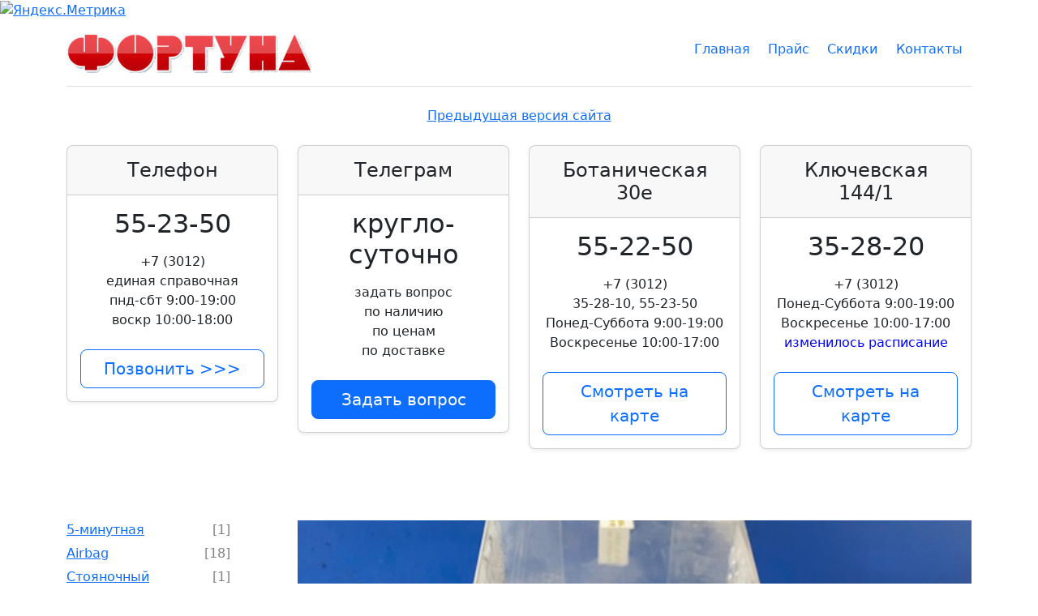

--- FILE ---
content_type: text/html;charset=UTF-8
request_url: http://fortuna-uu.ru/parts/ZC0000009425
body_size: 10583
content:
<!doctype html>
<html lang="ru" >
  <head>

    <meta charset="utf-8">
    <meta name="viewport" content="width=device-width, initial-scale=1">
    <meta name="description" content="">
    
    

    <title>Вкладыш распредвала 4D31, 41, 4D33, 4D34 STD [C629W] /на 3 опоры/    </title>

    <meta name="yandex-verification" content="00a4b783a44e7063" />



    <link href="/css/bootstrap.min.css" rel="stylesheet">

    <!-- Favicons -->
    <link rel="icon" type="image/ico" href="/favicon.ico" />
    
    <meta name="theme-color" content="#712cf9">

    <style>
    
    table3 tr td a {
    color: #000000;
    display:block;
    height:100%;
    width:100%;	}

    #table-parts tr td a {
    //color: #000000;
    color: var(--bs-body-color);
    text-decoration: none;
    display:block;
    height:100%;
    width:100%;	}

    .topmenu  {
    margin-top:2em !important;
    }
    
    h1{
    font-size: 2rem;
    }    
    
    
@media(max-width:767px){

.card {
     --bs-card-spacer-x: 0rem !important; 
    } 


}
    
    
    </style>


  </head>
  <body>

    <!-- Yandex.Metrika informer --> <a href="https://metrika.yandex.ru/stat/?id=28002912&amp;from=informer" target="_blank" rel="nofollow"><img src="https://informer.yandex.ru/informer/28002912/3_1_FFFFFFFF_EFEFEFFF_0_pageviews" style="width:88px; height:31px; border:0;" alt="Яндекс.Метрика" title="Яндекс.Метрика: данные за сегодня (просмотры, визиты и уникальные посетители)" onclick="try{Ya.Metrika.informer({i:this,id:28002912,lang:'ru'});return false}catch(e){}" /></a> <!-- /Yandex.Metrika informer --> <!-- Yandex.Metrika counter --> <script type="text/javascript"> (function (d, w, c) { (w[c] = w[c] || []).push(function() { try { w.yaCounter28002912 = new Ya.Metrika({ id:28002912, clickmap:true, trackLinks:true, accurateTrackBounce:true }); } catch(e) { } }); var n = d.getElementsByTagName("script")[0], s = d.createElement("script"), f = function () { n.parentNode.insertBefore(s, n); }; s.type = "text/javascript"; s.async = true; s.src = "https://mc.yandex.ru/metrika/watch.js"; if (w.opera == "[object Opera]") { d.addEventListener("DOMContentLoaded", f, false); } else { f(); } })(document, window, "yandex_metrika_callbacks"); </script> <noscript><div><img src="https://mc.yandex.ru/watch/28002912" style="position:absolute; left:-9999px;" alt="" /></div></noscript> <!-- /Yandex.Metrika counter -->




<div class="container">
    <header class="d-flex flex-wrap justify-content-center py-3 mb-4 border-bottom">
      <a href="/" class="d-flex align-items-center mb-3 mb-md-0 me-md-auto link-body-emphasis text-decoration-none">
      <img src="/img/logo_top2.jpg">
      </a>


      <ul class="nav nav-pills" style="--bs-nav-link-padding-x: 0.7rem;">
        <li class="nav-item"><a href="/" class="nav-link" >Главная</a></li>
        <li class="nav-item"><a href="/" class="nav-link">Прайс</a></li>
        <li class="nav-item"><a href="/specials#1" class="nav-link">Скидки</a></li>
        <li class="nav-item"><a href="/contacts#1" class="nav-link">Контакты</a></li>
      </ul>
    </header>
  </div>
  
<main>

<div class="container">

<center>
<a href="http://old.fortuna-uu.ru" target="_blank" style="width:300px;" >Предыдущая версия сайта</a>
</center>
<br>








</div>


<div class="container">

<div class="row row-cols-2 row-cols-md-4 mb-4 text-center">

      <div class="col">
        <div class="card mb-3 rounded-3 shadow-sm">
          <div class="card-header py-3">
            <h4 class="my-0 fw-normal">Телефон</h4>
          </div>
          <div class="card-body">
            <h1 class="card-title pricing-card-title">55-23-50</h1>
            <ul class="list-unstyled mt-3 mb-4">
              <li>+7 (3012)</li>
              <li>единая справочная</li>
              <li>пнд-сбт 9:00-19:00</li>
              <li>воскр 10:00-18:00</li>
            </ul>
            <a href="tel:+73012552350" type="button" class="w-100 btn btn-lg btn-outline-primary"
             target="_blank" >Позвонить >>> </a>
          </div>
        </div>
      </div>

      <div class="col">
        <div class="card mb-3 rounded-3 shadow-sm">
          <div class="card-header py-3">
            <h4 class="my-0 fw-normal">Телеграм</h4>
          </div>
          <div class="card-body">
            <h1 class="card-title pricing-card-title">кругло&shy;суточно</h1>
            <ul class="list-unstyled mt-3 mb-4">
              <li>задать вопрос</li>
              <li>по наличию</li>
              <li>по ценам</li>
              <li>по доставке</li>
            </ul>
            <a href="https://t.me/+1CQk4vN4zJAwZGRi" type="button" class="w-100 btn btn-lg btn-primary"  
            target="_blank" >Задать вопрос</a>
          </div>
        </div>
      </div>



      <div class="col">
        <div class="card mb-3 rounded-3 shadow-sm">
          <div class="card-header py-3">
            <h4 class="my-0 fw-normal"><nobr>Ботаническая</nobr> 30е</h4>
          </div>
          <div class="card-body">
            <h1 class="card-title pricing-card-title">55-22-50</h1>
            <ul class="list-unstyled mt-3 mb-4">
              <li>+7 (3012)</li>
              <li>35-28-10, 55-23-50</li>
              <li>Понед-Суббота <nobr>9:00-19:00</nobr></li>
              <li>Воскресенье <nobr>10:00-17:00</nobr></li>
            </ul>
            <a href="/botanicheskaya-30e#1"
            type="button" class="w-100 btn btn-lg btn-outline-primary" target="_blank" >Смотреть на карте</a>
          </div>
        </div>
      </div>





      <div class="col">
        <div class="card mb-3 rounded-3 shadow-sm">
          <div class="card-header py-3">
            <h4 class="my-0 fw-normal"><nobr>Ключевская</nobr> 144/1</h4>
          </div>
          <div class="card-body">
            <h1 class="card-title pricing-card-title">35-28-20</h1>
            <ul class="list-unstyled mt-3 mb-4">
              <li>+7 (3012)</li>

              <li>Понед-Суббота <nobr>9:00-19:00</nobr></li>
              <li>Воскресенье <nobr>10:00-17:00</nobr></li>
              <li><font color="blue">изменилось расписание</font></li>


              
            </ul>
            <a href="/klyuchevskaya-144-1#1" 
            type="button" class="w-100 btn btn-lg btn-outline-primary"  target="_blank" >Смотреть на карте</a>
          </div>
        </div>
      </div>


</div> <!-- // div class row  -->



      
      
<br><br>








<div class="row ">


    <div class="col-3">



<table cellpadding=0 cellspacing=0 border=0>
<!--
<tr>
  <td colspan=2>
    <div class="btn-group block">
      <a href="/" class="btn btn-success">Все</a>
      <a href="/?kont=1" class="btn btn-default blink-1">Контрактные</a>
    </div>
    <br>
  </td>
</tr>
-->



 <tr>
 <td ><div style="margin-bottom:5px;width:150px;overflow:hidden">
 <a href="/?cat=1&kont=0" class=" capitalize">
  5-минутная
 </a>
 </div>
 </td>
 <td valign=top align=right><font color=grey>[1]</font></td>
 </tr>
 <tr>
 <td ><div style="margin-bottom:5px;width:150px;overflow:hidden">
 <a href="/?cat=2&kont=0" class=" capitalize">
  Airbag
 </a>
 </div>
 </td>
 <td valign=top align=right><font color=grey>[18]</font></td>
 </tr>
 <tr>
 <td ><div style="margin-bottom:5px;width:150px;overflow:hidden">
 <a href="/?cat=392&kont=0" class=" capitalize">
  Cтояночный
 </a>
 </div>
 </td>
 <td valign=top align=right><font color=grey>[1]</font></td>
 </tr>
 <tr>
 <td ><div style="margin-bottom:5px;width:150px;overflow:hidden">
 <a href="/?cat=3&kont=0" class=" capitalize">
  KW-106B
 </a>
 </div>
 </td>
 <td valign=top align=right><font color=grey>[0]</font></td>
 </tr>
 <tr>
 <td ><div style="margin-bottom:5px;width:150px;overflow:hidden">
 <a href="/?cat=404&kont=0" class=" capitalize">
  USB
 </a>
 </div>
 </td>
 <td valign=top align=right><font color=grey>[6]</font></td>
 </tr>
 <tr>
 <td ><div style="margin-bottom:5px;width:150px;overflow:hidden">
 <a href="/?cat=355&kont=0" class=" capitalize">
  Автомобильное
 </a>
 </div>
 </td>
 <td valign=top align=right><font color=grey>[6]</font></td>
 </tr>
 <tr>
 <td ><div style="margin-bottom:5px;width:150px;overflow:hidden">
 <a href="/?cat=6&kont=0" class=" capitalize">
  Автомобильный
 </a>
 </div>
 </td>
 <td valign=top align=right><font color=grey>[6]</font></td>
 </tr>
 <tr>
 <td ><div style="margin-bottom:5px;width:150px;overflow:hidden">
 <a href="/?cat=384&kont=0" class=" capitalize">
  Адаптер
 </a>
 </div>
 </td>
 <td valign=top align=right><font color=grey>[3]</font></td>
 </tr>
 <tr>
 <td ><div style="margin-bottom:5px;width:150px;overflow:hidden">
 <a href="/?cat=7&kont=0" class=" capitalize">
  Аккумулятор
 </a>
 </div>
 </td>
 <td valign=top align=right><font color=grey>[2]</font></td>
 </tr>
 <tr>
 <td ><div style="margin-bottom:5px;width:150px;overflow:hidden">
 <a href="/?cat=8&kont=0" class=" capitalize">
  Активатор
 </a>
 </div>
 </td>
 <td valign=top align=right><font color=grey>[1]</font></td>
 </tr>
 <tr>
 <td ><div style="margin-bottom:5px;width:150px;overflow:hidden">
 <a href="/?cat=9&kont=0" class=" capitalize">
  Амортизатор
 </a>
 </div>
 </td>
 <td valign=top align=right><font color=grey>[608]</font></td>
 </tr>
 <tr>
 <td ><div style="margin-bottom:5px;width:150px;overflow:hidden">
 <a href="/?cat=10&kont=0" class=" capitalize">
  Амортизаторы
 </a>
 </div>
 </td>
 <td valign=top align=right><font color=grey>[21]</font></td>
 </tr>
 <tr>
 <td ><div style="margin-bottom:5px;width:150px;overflow:hidden">
 <a href="/?cat=11&kont=0" class=" capitalize">
  Антидождь
 </a>
 </div>
 </td>
 <td valign=top align=right><font color=grey>[1]</font></td>
 </tr>
 <tr>
 <td ><div style="margin-bottom:5px;width:150px;overflow:hidden">
 <a href="/?cat=12&kont=0" class=" capitalize">
  Антизапотеватель
 </a>
 </div>
 </td>
 <td valign=top align=right><font color=grey>[1]</font></td>
 </tr>
 <tr>
 <td ><div style="margin-bottom:5px;width:150px;overflow:hidden">
 <a href="/?cat=13&kont=0" class=" capitalize">
  Ароматизатор
 </a>
 </div>
 </td>
 <td valign=top align=right><font color=grey>[35]</font></td>
 </tr>
 <tr>
 <td ><div style="margin-bottom:5px;width:150px;overflow:hidden">
 <a href="/?cat=338&kont=0" class=" capitalize">
  Аудиокабель
 </a>
 </div>
 </td>
 <td valign=top align=right><font color=grey>[2]</font></td>
 </tr>
 <tr>
 <td ><div style="margin-bottom:5px;width:150px;overflow:hidden">
 <a href="/?cat=14&kont=0" class=" capitalize">
  Балка
 </a>
 </div>
 </td>
 <td valign=top align=right><font color=grey>[58]</font></td>
 </tr>
 <tr>
 <td ><div style="margin-bottom:5px;width:150px;overflow:hidden">
 <a href="/?cat=15&kont=0" class=" capitalize">
  Бампер
 </a>
 </div>
 </td>
 <td valign=top align=right><font color=grey>[137]</font></td>
 </tr>
 <tr>
 <td ><div style="margin-bottom:5px;width:150px;overflow:hidden">
 <a href="/?cat=391&kont=0" class=" capitalize">
  Бандажный
 </a>
 </div>
 </td>
 <td valign=top align=right><font color=grey>[6]</font></td>
 </tr>
 <tr>
 <td ><div style="margin-bottom:5px;width:150px;overflow:hidden">
 <a href="/?cat=16&kont=0" class=" capitalize">
  Барабан
 </a>
 </div>
 </td>
 <td valign=top align=right><font color=grey>[5]</font></td>
 </tr>
 <tr>
 <td ><div style="margin-bottom:5px;width:150px;overflow:hidden">
 <a href="/?cat=17&kont=0" class=" capitalize">
  Бачок
 </a>
 </div>
 </td>
 <td valign=top align=right><font color=grey>[40]</font></td>
 </tr>
 <tr>
 <td ><div style="margin-bottom:5px;width:150px;overflow:hidden">
 <a href="/?cat=18&kont=0" class=" capitalize">
  Бегунок
 </a>
 </div>
 </td>
 <td valign=top align=right><font color=grey>[21]</font></td>
 </tr>
 <tr>
 <td ><div style="margin-bottom:5px;width:150px;overflow:hidden">
 <a href="/?cat=19&kont=0" class=" capitalize">
  Бендикс
 </a>
 </div>
 </td>
 <td valign=top align=right><font color=grey>[26]</font></td>
 </tr>
 <tr>
 <td ><div style="margin-bottom:5px;width:150px;overflow:hidden">
 <a href="/?cat=21&kont=0" class=" capitalize">
  Бензонасос
 </a>
 </div>
 </td>
 <td valign=top align=right><font color=grey>[17]</font></td>
 </tr>
 <tr>
 <td ><div style="margin-bottom:5px;width:150px;overflow:hidden">
 <a href="/?cat=377&kont=0" class=" capitalize">
  Беспроводное
 </a>
 </div>
 </td>
 <td valign=top align=right><font color=grey>[2]</font></td>
 </tr>
 <tr>
 <td ><div style="margin-bottom:5px;width:150px;overflow:hidden">
 <a href="/?cat=407&kont=0" class=" capitalize">
  Беспроводные
 </a>
 </div>
 </td>
 <td valign=top align=right><font color=grey>[1]</font></td>
 </tr>
 <tr>
 <td ><div style="margin-bottom:5px;width:150px;overflow:hidden">
 <a href="/?cat=22&kont=0" class=" capitalize">
  Блок
 </a>
 </div>
 </td>
 <td valign=top align=right><font color=grey>[81]</font></td>
 </tr>
 <tr>
 <td ><div style="margin-bottom:5px;width:150px;overflow:hidden">
 <a href="/?cat=23&kont=0" class=" capitalize">
  Боковые
 </a>
 </div>
 </td>
 <td valign=top align=right><font color=grey>[4]</font></td>
 </tr>
 <tr>
 <td ><div style="margin-bottom:5px;width:150px;overflow:hidden">
 <a href="/?cat=24&kont=0" class=" capitalize">
  Болт
 </a>
 </div>
 </td>
 <td valign=top align=right><font color=grey>[247]</font></td>
 </tr>
 <tr>
 <td ><div style="margin-bottom:5px;width:150px;overflow:hidden">
 <a href="/?cat=25&kont=0" class=" capitalize">
  Брызговик
 </a>
 </div>
 </td>
 <td valign=top align=right><font color=grey>[77]</font></td>
 </tr>
 <tr>
 <td ><div style="margin-bottom:5px;width:150px;overflow:hidden">
 <a href="/?cat=26&kont=0" class=" capitalize">
  Быстрая
 </a>
 </div>
 </td>
 <td valign=top align=right><font color=grey>[2]</font></td>
 </tr>
 <tr>
 <td ><div style="margin-bottom:5px;width:150px;overflow:hidden">
 <a href="/?cat=27&kont=0" class=" capitalize">
  Вакуум
 </a>
 </div>
 </td>
 <td valign=top align=right><font color=grey>[23]</font></td>
 </tr>
 <tr>
 <td ><div style="margin-bottom:5px;width:150px;overflow:hidden">
 <a href="/?cat=386&kont=0" class=" capitalize">
  Вал
 </a>
 </div>
 </td>
 <td valign=top align=right><font color=grey>[194]</font></td>
 </tr>
 <tr>
 <td ><div style="margin-bottom:5px;width:150px;overflow:hidden">
 <a href="/?cat=28&kont=0" class=" capitalize">
  Венец
 </a>
 </div>
 </td>
 <td valign=top align=right><font color=grey>[16]</font></td>
 </tr>
 <tr>
 <td ><div style="margin-bottom:5px;width:150px;overflow:hidden">
 <a href="/?cat=29&kont=0" class=" capitalize">
  Ветровик
 </a>
 </div>
 </td>
 <td valign=top align=right><font color=grey>[132]</font></td>
 </tr>
 <tr>
 <td ><div style="margin-bottom:5px;width:150px;overflow:hidden">
 <a href="/?cat=30&kont=0" class=" capitalize">
  Ветровики
 </a>
 </div>
 </td>
 <td valign=top align=right><font color=grey>[2]</font></td>
 </tr>
 <tr>
 <td ><div style="margin-bottom:5px;width:150px;overflow:hidden">
 <a href="/?cat=31&kont=0" class=" capitalize">
  Вилка
 </a>
 </div>
 </td>
 <td valign=top align=right><font color=grey>[15]</font></td>
 </tr>
 <tr>
 <td ><div style="margin-bottom:5px;width:150px;overflow:hidden">
 <a href="/?cat=32&kont=0" class=" capitalize">
  Вкладыш
 </a>
 </div>
 </td>
 <td valign=top align=right><font color=grey>[41]</font></td>
 </tr>
 <tr>
 <td ><div style="margin-bottom:5px;width:150px;overflow:hidden">
 <a href="/?cat=33&kont=0" class=" capitalize">
  Вкладыши
 </a>
 </div>
 </td>
 <td valign=top align=right><font color=grey>[1131]</font></td>
 </tr>
 <tr>
 <td ><div style="margin-bottom:5px;width:150px;overflow:hidden">
 <a href="/?cat=405&kont=0" class=" capitalize">
  Влагоотделитель
 </a>
 </div>
 </td>
 <td valign=top align=right><font color=grey>[2]</font></td>
 </tr>
 <tr>
 <td ><div style="margin-bottom:5px;width:150px;overflow:hidden">
 <a href="/?cat=414&kont=0" class=" capitalize">
  Воздухозаборник
 </a>
 </div>
 </td>
 <td valign=top align=right><font color=grey>[2]</font></td>
 </tr>
 <tr>
 <td ><div style="margin-bottom:5px;width:150px;overflow:hidden">
 <a href="/?cat=381&kont=0" class=" capitalize">
  Воздушный
 </a>
 </div>
 </td>
 <td valign=top align=right><font color=grey>[1]</font></td>
 </tr>
 <tr>
 <td ><div style="margin-bottom:5px;width:150px;overflow:hidden">
 <a href="/?cat=34&kont=0" class=" capitalize">
  Восстановительный
 </a>
 </div>
 </td>
 <td valign=top align=right><font color=grey>[1]</font></td>
 </tr>
 <tr>
 <td ><div style="margin-bottom:5px;width:150px;overflow:hidden">
 <a href="/?cat=35&kont=0" class=" capitalize">
  Вставка
 </a>
 </div>
 </td>
 <td valign=top align=right><font color=grey>[168]</font></td>
 </tr>
 <tr>
 <td ><div style="margin-bottom:5px;width:150px;overflow:hidden">
 <a href="/?cat=36&kont=0" class=" capitalize">
  Втулка
 </a>
 </div>
 </td>
 <td valign=top align=right><font color=grey>[1875]</font></td>
 </tr>
 <tr>
 <td ><div style="margin-bottom:5px;width:150px;overflow:hidden">
 <a href="/?cat=37&kont=0" class=" capitalize">
  Втягивающий
 </a>
 </div>
 </td>
 <td valign=top align=right><font color=grey>[22]</font></td>
 </tr>
 <tr>
 <td ><div style="margin-bottom:5px;width:150px;overflow:hidden">
 <a href="/?cat=38&kont=0" class=" capitalize">
  Габарит
 </a>
 </div>
 </td>
 <td valign=top align=right><font color=grey>[286]</font></td>
 </tr>
 <tr>
 <td ><div style="margin-bottom:5px;width:150px;overflow:hidden">
 <a href="/?cat=39&kont=0" class=" capitalize">
  Габаритный
 </a>
 </div>
 </td>
 <td valign=top align=right><font color=grey>[6]</font></td>
 </tr>
 <tr>
 <td ><div style="margin-bottom:5px;width:150px;overflow:hidden">
 <a href="/?cat=40&kont=0" class=" capitalize">
  Газматики
 </a>
 </div>
 </td>
 <td valign=top align=right><font color=grey>[117]</font></td>
 </tr>
 <tr>
 <td ><div style="margin-bottom:5px;width:150px;overflow:hidden">
 <a href="/?cat=41&kont=0" class=" capitalize">
  Гайка
 </a>
 </div>
 </td>
 <td valign=top align=right><font color=grey>[104]</font></td>
 </tr>
 <tr>
 <td ><div style="margin-bottom:5px;width:150px;overflow:hidden">
 <a href="/?cat=42&kont=0" class=" capitalize">
  Генератор
 </a>
 </div>
 </td>
 <td valign=top align=right><font color=grey>[148]</font></td>
 </tr>
 <tr>
 <td ><div style="margin-bottom:5px;width:150px;overflow:hidden">
 <a href="/?cat=43&kont=0" class=" capitalize">
  Герметик
 </a>
 </div>
 </td>
 <td valign=top align=right><font color=grey>[15]</font></td>
 </tr>
 <tr>
 <td ><div style="margin-bottom:5px;width:150px;overflow:hidden">
 <a href="/?cat=44&kont=0" class=" capitalize">
  Герметик-формирователь
 </a>
 </div>
 </td>
 <td valign=top align=right><font color=grey>[3]</font></td>
 </tr>
 <tr>
 <td ><div style="margin-bottom:5px;width:150px;overflow:hidden">
 <a href="/?cat=45&kont=0" class=" capitalize">
  Гидромуфта
 </a>
 </div>
 </td>
 <td valign=top align=right><font color=grey>[47]</font></td>
 </tr>
 <tr>
 <td ><div style="margin-bottom:5px;width:150px;overflow:hidden">
 <a href="/?cat=49&kont=0" class=" capitalize">
  Гильза
 </a>
 </div>
 </td>
 <td valign=top align=right><font color=grey>[56]</font></td>
 </tr>
 <tr>
 <td ><div style="margin-bottom:5px;width:150px;overflow:hidden">
 <a href="/?cat=50&kont=0" class=" capitalize">
  Гильзо-Поршневая
 </a>
 </div>
 </td>
 <td valign=top align=right><font color=grey>[13]</font></td>
 </tr>
 <tr>
 <td ><div style="margin-bottom:5px;width:150px;overflow:hidden">
 <a href="/?cat=51&kont=0" class=" capitalize">
  Гильзы
 </a>
 </div>
 </td>
 <td valign=top align=right><font color=grey>[259]</font></td>
 </tr>
 <tr>
 <td ><div style="margin-bottom:5px;width:150px;overflow:hidden">
 <a href="/?cat=52&kont=0" class=" capitalize">
  Гитара
 </a>
 </div>
 </td>
 <td valign=top align=right><font color=grey>[7]</font></td>
 </tr>
 <tr>
 <td ><div style="margin-bottom:5px;width:150px;overflow:hidden">
 <a href="/?cat=53&kont=0" class=" capitalize">
  Главный
 </a>
 </div>
 </td>
 <td valign=top align=right><font color=grey>[29]</font></td>
 </tr>
 <tr>
 <td ><div style="margin-bottom:5px;width:150px;overflow:hidden">
 <a href="/?cat=54&kont=0" class=" capitalize">
  Головка
 </a>
 </div>
 </td>
 <td valign=top align=right><font color=grey>[28]</font></td>
 </tr>
 <tr>
 <td ><div style="margin-bottom:5px;width:150px;overflow:hidden">
 <a href="/?cat=378&kont=0" class=" capitalize">
  Горловина
 </a>
 </div>
 </td>
 <td valign=top align=right><font color=grey>[14]</font></td>
 </tr>
 <tr>
 <td ><div style="margin-bottom:5px;width:150px;overflow:hidden">
 <a href="/?cat=413&kont=0" class=" capitalize">
  Горный
 </a>
 </div>
 </td>
 <td valign=top align=right><font color=grey>[1]</font></td>
 </tr>
 <tr>
 <td ><div style="margin-bottom:5px;width:150px;overflow:hidden">
 <a href="/?cat=55&kont=0" class=" capitalize">
  Гофра
 </a>
 </div>
 </td>
 <td valign=top align=right><font color=grey>[86]</font></td>
 </tr>
 <tr>
 <td ><div style="margin-bottom:5px;width:150px;overflow:hidden">
 <a href="/?cat=56&kont=0" class=" capitalize">
  ГТЦ
 </a>
 </div>
 </td>
 <td valign=top align=right><font color=grey>[96]</font></td>
 </tr>
 <tr>
 <td ><div style="margin-bottom:5px;width:150px;overflow:hidden">
 <a href="/?cat=57&kont=0" class=" capitalize">
  ГУР
 </a>
 </div>
 </td>
 <td valign=top align=right><font color=grey>[34]</font></td>
 </tr>
 <tr>
 <td ><div style="margin-bottom:5px;width:150px;overflow:hidden">
 <a href="/?cat=58&kont=0" class=" capitalize">
  ГЦC
 </a>
 </div>
 </td>
 <td valign=top align=right><font color=grey>[6]</font></td>
 </tr>
 <tr>
 <td ><div style="margin-bottom:5px;width:150px;overflow:hidden">
 <a href="/?cat=59&kont=0" class=" capitalize">
  ГЦС
 </a>
 </div>
 </td>
 <td valign=top align=right><font color=grey>[74]</font></td>
 </tr>
 <tr>
 <td ><div style="margin-bottom:5px;width:150px;overflow:hidden">
 <a href="/?cat=60&kont=0" class=" capitalize">
  Датчик
 </a>
 </div>
 </td>
 <td valign=top align=right><font color=grey>[969]</font></td>
 </tr>
 <tr>
 <td ><div style="margin-bottom:5px;width:150px;overflow:hidden">
 <a href="/?cat=62&kont=0" class=" capitalize">
  Дверь
 </a>
 </div>
 </td>
 <td valign=top align=right><font color=grey>[249]</font></td>
 </tr>
 <tr>
 <td ><div style="margin-bottom:5px;width:150px;overflow:hidden">
 <a href="/?cat=63&kont=0" class=" capitalize">
  Двигатель
 </a>
 </div>
 </td>
 <td valign=top align=right><font color=grey>[64]</font></td>
 </tr>
 <tr>
 <td ><div style="margin-bottom:5px;width:150px;overflow:hidden">
 <a href="/?cat=64&kont=0" class=" capitalize">
  Демпфер
 </a>
 </div>
 </td>
 <td valign=top align=right><font color=grey>[2]</font></td>
 </tr>
 <tr>
 <td ><div style="margin-bottom:5px;width:150px;overflow:hidden">
 <a href="/?cat=65&kont=0" class=" capitalize">
  Демфер
 </a>
 </div>
 </td>
 <td valign=top align=right><font color=grey>[1]</font></td>
 </tr>
 <tr>
 <td ><div style="margin-bottom:5px;width:150px;overflow:hidden">
 <a href="/?cat=375&kont=0" class=" capitalize">
  Держатель
 </a>
 </div>
 </td>
 <td valign=top align=right><font color=grey>[5]</font></td>
 </tr>
 <tr>
 <td ><div style="margin-bottom:5px;width:150px;overflow:hidden">
 <a href="/?cat=66&kont=0" class=" capitalize">
  Диодный
 </a>
 </div>
 </td>
 <td valign=top align=right><font color=grey>[3]</font></td>
 </tr>
 <tr>
 <td ><div style="margin-bottom:5px;width:150px;overflow:hidden">
 <a href="/?cat=67&kont=0" class=" capitalize">
  Диск
 </a>
 </div>
 </td>
 <td valign=top align=right><font color=grey>[418]</font></td>
 </tr>
 <tr>
 <td ><div style="margin-bottom:5px;width:150px;overflow:hidden">
 <a href="/?cat=68&kont=0" class=" capitalize">
  Дисконтная
 </a>
 </div>
 </td>
 <td valign=top align=right><font color=grey>[1]</font></td>
 </tr>
 <tr>
 <td ><div style="margin-bottom:5px;width:150px;overflow:hidden">
 <a href="/?cat=397&kont=0" class=" capitalize">
  Диффузор
 </a>
 </div>
 </td>
 <td valign=top align=right><font color=grey>[1]</font></td>
 </tr>
 <tr>
 <td ><div style="margin-bottom:5px;width:150px;overflow:hidden">
 <a href="/?cat=342&kont=0" class=" capitalize">
  ДОМКРАТ
 </a>
 </div>
 </td>
 <td valign=top align=right><font color=grey>[1]</font></td>
 </tr>
 <tr>
 <td ><div style="margin-bottom:5px;width:150px;overflow:hidden">
 <a href="/?cat=69&kont=0" class=" capitalize">
  Жидкий
 </a>
 </div>
 </td>
 <td valign=top align=right><font color=grey>[5]</font></td>
 </tr>
 <tr>
 <td ><div style="margin-bottom:5px;width:150px;overflow:hidden">
 <a href="/?cat=70&kont=0" class=" capitalize">
  Жидкость
 </a>
 </div>
 </td>
 <td valign=top align=right><font color=grey>[80]</font></td>
 </tr>
 <tr>
 <td ><div style="margin-bottom:5px;width:150px;overflow:hidden">
 <a href="/?cat=395&kont=0" class=" capitalize">
  Жилет
 </a>
 </div>
 </td>
 <td valign=top align=right><font color=grey>[1]</font></td>
 </tr>
 <tr>
 <td ><div style="margin-bottom:5px;width:150px;overflow:hidden">
 <a href="/?cat=71&kont=0" class=" capitalize">
  Заглушка
 </a>
 </div>
 </td>
 <td valign=top align=right><font color=grey>[21]</font></td>
 </tr>
 <tr>
 <td ><div style="margin-bottom:5px;width:150px;overflow:hidden">
 <a href="/?cat=72&kont=0" class=" capitalize">
  Задний
 </a>
 </div>
 </td>
 <td valign=top align=right><font color=grey>[528]</font></td>
 </tr>
 <tr>
 <td ><div style="margin-bottom:5px;width:150px;overflow:hidden">
 <a href="/?cat=73&kont=0" class=" capitalize">
  Зажим-клипса
 </a>
 </div>
 </td>
 <td valign=top align=right><font color=grey>[1]</font></td>
 </tr>
 <tr>
 <td ><div style="margin-bottom:5px;width:150px;overflow:hidden">
 <a href="/?cat=74&kont=0" class=" capitalize">
  Заклепка
 </a>
 </div>
 </td>
 <td valign=top align=right><font color=grey>[1]</font></td>
 </tr>
 <tr>
 <td ><div style="margin-bottom:5px;width:150px;overflow:hidden">
 <a href="/?cat=344&kont=0" class=" capitalize">
  Заливная
 </a>
 </div>
 </td>
 <td valign=top align=right><font color=grey>[4]</font></td>
 </tr>
 <tr>
 <td ><div style="margin-bottom:5px;width:150px;overflow:hidden">
 <a href="/?cat=371&kont=0" class=" capitalize">
  Замок
 </a>
 </div>
 </td>
 <td valign=top align=right><font color=grey>[12]</font></td>
 </tr>
 <tr>
 <td ><div style="margin-bottom:5px;width:150px;overflow:hidden">
 <a href="/?cat=75&kont=0" class=" capitalize">
  Защита
 </a>
 </div>
 </td>
 <td valign=top align=right><font color=grey>[79]</font></td>
 </tr>
 <tr>
 <td ><div style="margin-bottom:5px;width:150px;overflow:hidden">
 <a href="/?cat=76&kont=0" class=" capitalize">
  Защитно-восстановительный
 </a>
 </div>
 </td>
 <td valign=top align=right><font color=grey>[4]</font></td>
 </tr>
 <tr>
 <td ><div style="margin-bottom:5px;width:150px;overflow:hidden">
 <a href="/?cat=347&kont=0" class=" capitalize">
  Звезда
 </a>
 </div>
 </td>
 <td valign=top align=right><font color=grey>[1]</font></td>
 </tr>
 <tr>
 <td ><div style="margin-bottom:5px;width:150px;overflow:hidden">
 <a href="/?cat=77&kont=0" class=" capitalize">
  Звездочка
 </a>
 </div>
 </td>
 <td valign=top align=right><font color=grey>[5]</font></td>
 </tr>
 <tr>
 <td ><div style="margin-bottom:5px;width:150px;overflow:hidden">
 <a href="/?cat=78&kont=0" class=" capitalize">
  Зеркало
 </a>
 </div>
 </td>
 <td valign=top align=right><font color=grey>[369]</font></td>
 </tr>
 <tr>
 <td ><div style="margin-bottom:5px;width:150px;overflow:hidden">
 <a href="/?cat=399&kont=0" class=" capitalize">
  Изолента
 </a>
 </div>
 </td>
 <td valign=top align=right><font color=grey>[1]</font></td>
 </tr>
 <tr>
 <td ><div style="margin-bottom:5px;width:150px;overflow:hidden">
 <a href="/?cat=79&kont=0" class=" capitalize">
  К-т
 </a>
 </div>
 </td>
 <td valign=top align=right><font color=grey>[13]</font></td>
 </tr>
 <tr>
 <td ><div style="margin-bottom:5px;width:150px;overflow:hidden">
 <a href="/?cat=360&kont=0" class=" capitalize">
  Кабель
 </a>
 </div>
 </td>
 <td valign=top align=right><font color=grey>[50]</font></td>
 </tr>
 <tr>
 <td ><div style="margin-bottom:5px;width:150px;overflow:hidden">
 <a href="/?cat=80&kont=0" class=" capitalize">
  Камера
 </a>
 </div>
 </td>
 <td valign=top align=right><font color=grey>[4]</font></td>
 </tr>
 <tr>
 <td ><div style="margin-bottom:5px;width:150px;overflow:hidden">
 <a href="/?cat=81&kont=0" class=" capitalize">
  Капот
 </a>
 </div>
 </td>
 <td valign=top align=right><font color=grey>[144]</font></td>
 </tr>
 <tr>
 <td ><div style="margin-bottom:5px;width:150px;overflow:hidden">
 <a href="/?cat=82&kont=0" class=" capitalize">
  Кардан
 </a>
 </div>
 </td>
 <td valign=top align=right><font color=grey>[131]</font></td>
 </tr>
 <tr>
 <td ><div style="margin-bottom:5px;width:150px;overflow:hidden">
 <a href="/?cat=417&kont=0" class=" capitalize">
  Карта
 </a>
 </div>
 </td>
 <td valign=top align=right><font color=grey>[2]</font></td>
 </tr>
 <tr>
 <td ><div style="margin-bottom:5px;width:150px;overflow:hidden">
 <a href="/?cat=83&kont=0" class=" capitalize">
  Картридж
 </a>
 </div>
 </td>
 <td valign=top align=right><font color=grey>[250]</font></td>
 </tr>
 <tr>
 <td ><div style="margin-bottom:5px;width:150px;overflow:hidden">
 <a href="/?cat=418&kont=0" class=" capitalize">
  Катализатор
 </a>
 </div>
 </td>
 <td valign=top align=right><font color=grey>[1]</font></td>
 </tr>
 <tr>
 <td ><div style="margin-bottom:5px;width:150px;overflow:hidden">
 <a href="/?cat=361&kont=0" class=" capitalize">
  Катушка
 </a>
 </div>
 </td>
 <td valign=top align=right><font color=grey>[2]</font></td>
 </tr>
 <tr>
 <td ><div style="margin-bottom:5px;width:150px;overflow:hidden">
 <a href="/?cat=84&kont=0" class=" capitalize">
  Катушки
 </a>
 </div>
 </td>
 <td valign=top align=right><font color=grey>[291]</font></td>
 </tr>
 <tr>
 <td ><div style="margin-bottom:5px;width:150px;overflow:hidden">
 <a href="/?cat=85&kont=0" class=" capitalize">
  Клапан
 </a>
 </div>
 </td>
 <td valign=top align=right><font color=grey>[375]</font></td>
 </tr>
 <tr>
 <td ><div style="margin-bottom:5px;width:150px;overflow:hidden">
 <a href="/?cat=86&kont=0" class=" capitalize">
  Клемма
 </a>
 </div>
 </td>
 <td valign=top align=right><font color=grey>[5]</font></td>
 </tr>
 <tr>
 <td ><div style="margin-bottom:5px;width:150px;overflow:hidden">
 <a href="/?cat=87&kont=0" class=" capitalize">
  Клёпка
 </a>
 </div>
 </td>
 <td valign=top align=right><font color=grey>[2]</font></td>
 </tr>
 <tr>
 <td ><div style="margin-bottom:5px;width:150px;overflow:hidden">
 <a href="/?cat=345&kont=0" class=" capitalize">
  Климат-контроль
 </a>
 </div>
 </td>
 <td valign=top align=right><font color=grey>[3]</font></td>
 </tr>
 <tr>
 <td ><div style="margin-bottom:5px;width:150px;overflow:hidden">
 <a href="/?cat=88&kont=0" class=" capitalize">
  Клипса
 </a>
 </div>
 </td>
 <td valign=top align=right><font color=grey>[21]</font></td>
 </tr>
 <tr>
 <td ><div style="margin-bottom:5px;width:150px;overflow:hidden">
 <a href="/?cat=89&kont=0" class=" capitalize">
  Клипсы
 </a>
 </div>
 </td>
 <td valign=top align=right><font color=grey>[321]</font></td>
 </tr>
 <tr>
 <td ><div style="margin-bottom:5px;width:150px;overflow:hidden">
 <a href="/?cat=90&kont=0" class=" capitalize">
  Клык
 </a>
 </div>
 </td>
 <td valign=top align=right><font color=grey>[4]</font></td>
 </tr>
 <tr>
 <td ><div style="margin-bottom:5px;width:150px;overflow:hidden">
 <a href="/?cat=341&kont=0" class=" capitalize">
  Ключ
 </a>
 </div>
 </td>
 <td valign=top align=right><font color=grey>[2]</font></td>
 </tr>
 <tr>
 <td ><div style="margin-bottom:5px;width:150px;overflow:hidden">
 <a href="/?cat=91&kont=0" class=" capitalize">
  Ключи
 </a>
 </div>
 </td>
 <td valign=top align=right><font color=grey>[3]</font></td>
 </tr>
 <tr>
 <td ><div style="margin-bottom:5px;width:150px;overflow:hidden">
 <a href="/?cat=92&kont=0" class=" capitalize">
  Книга
 </a>
 </div>
 </td>
 <td valign=top align=right><font color=grey>[293]</font></td>
 </tr>
 <tr>
 <td ><div style="margin-bottom:5px;width:150px;overflow:hidden">
 <a href="/?cat=370&kont=0" class=" capitalize">
  Кнопка
 </a>
 </div>
 </td>
 <td valign=top align=right><font color=grey>[3]</font></td>
 </tr>
 <tr>
 <td ><div style="margin-bottom:5px;width:150px;overflow:hidden">
 <a href="/?cat=365&kont=0" class=" capitalize">
  Коврик
 </a>
 </div>
 </td>
 <td valign=top align=right><font color=grey>[1]</font></td>
 </tr>
 <tr>
 <td ><div style="margin-bottom:5px;width:150px;overflow:hidden">
 <a href="/?cat=340&kont=0" class=" capitalize">
  Коврик-липучка
 </a>
 </div>
 </td>
 <td valign=top align=right><font color=grey>[2]</font></td>
 </tr>
 <tr>
 <td ><div style="margin-bottom:5px;width:150px;overflow:hidden">
 <a href="/?cat=93&kont=0" class=" capitalize">
  Кожух
 </a>
 </div>
 </td>
 <td valign=top align=right><font color=grey>[4]</font></td>
 </tr>
 <tr>
 <td ><div style="margin-bottom:5px;width:150px;overflow:hidden">
 <a href="/?cat=94&kont=0" class=" capitalize">
  Коленвал
 </a>
 </div>
 </td>
 <td valign=top align=right><font color=grey>[38]</font></td>
 </tr>
 <tr>
 <td ><div style="margin-bottom:5px;width:150px;overflow:hidden">
 <a href="/?cat=95&kont=0" class=" capitalize">
  Колодки
 </a>
 </div>
 </td>
 <td valign=top align=right><font color=grey>[2151]</font></td>
 </tr>
 <tr>
 <td ><div style="margin-bottom:5px;width:150px;overflow:hidden">
 <a href="/?cat=96&kont=0" class=" capitalize">
  Колпаки
 </a>
 </div>
 </td>
 <td valign=top align=right><font color=grey>[5]</font></td>
 </tr>
 <tr>
 <td ><div style="margin-bottom:5px;width:150px;overflow:hidden">
 <a href="/?cat=97&kont=0" class=" capitalize">
  Кольца
 </a>
 </div>
 </td>
 <td valign=top align=right><font color=grey>[1164]</font></td>
 </tr>
 <tr>
 <td ><div style="margin-bottom:5px;width:150px;overflow:hidden">
 <a href="/?cat=98&kont=0" class=" capitalize">
  Кольцо
 </a>
 </div>
 </td>
 <td valign=top align=right><font color=grey>[272]</font></td>
 </tr>
 <tr>
 <td ><div style="margin-bottom:5px;width:150px;overflow:hidden">
 <a href="/?cat=99&kont=0" class=" capitalize">
  Комплексный
 </a>
 </div>
 </td>
 <td valign=top align=right><font color=grey>[1]</font></td>
 </tr>
 <tr>
 <td ><div style="margin-bottom:5px;width:150px;overflow:hidden">
 <a href="/?cat=100&kont=0" class=" capitalize">
  Комплект
 </a>
 </div>
 </td>
 <td valign=top align=right><font color=grey>[196]</font></td>
 </tr>
 <tr>
 <td ><div style="margin-bottom:5px;width:150px;overflow:hidden">
 <a href="/?cat=331&kont=0" class=" capitalize">
  Конденсатор
 </a>
 </div>
 </td>
 <td valign=top align=right><font color=grey>[1]</font></td>
 </tr>
 <tr>
 <td ><div style="margin-bottom:5px;width:150px;overflow:hidden">
 <a href="/?cat=101&kont=0" class=" capitalize">
  Кондиционер
 </a>
 </div>
 </td>
 <td valign=top align=right><font color=grey>[2]</font></td>
 </tr>
 <tr>
 <td ><div style="margin-bottom:5px;width:150px;overflow:hidden">
 <a href="/?cat=374&kont=0" class=" capitalize">
  Контакт
 </a>
 </div>
 </td>
 <td valign=top align=right><font color=grey>[3]</font></td>
 </tr>
 <tr>
 <td ><div style="margin-bottom:5px;width:150px;overflow:hidden">
 <a href="/?cat=102&kont=0" class=" capitalize">
  Контакты
 </a>
 </div>
 </td>
 <td valign=top align=right><font color=grey>[4]</font></td>
 </tr>
 <tr>
 <td ><div style="margin-bottom:5px;width:150px;overflow:hidden">
 <a href="/?cat=103&kont=0" class=" capitalize">
  Корзина
 </a>
 </div>
 </td>
 <td valign=top align=right><font color=grey>[1]</font></td>
 </tr>
 <tr>
 <td ><div style="margin-bottom:5px;width:150px;overflow:hidden">
 <a href="/?cat=104&kont=0" class=" capitalize">
  Корзины
 </a>
 </div>
 </td>
 <td valign=top align=right><font color=grey>[159]</font></td>
 </tr>
 <tr>
 <td ><div style="margin-bottom:5px;width:150px;overflow:hidden">
 <a href="/?cat=366&kont=0" class=" capitalize">
  Коромысло
 </a>
 </div>
 </td>
 <td valign=top align=right><font color=grey>[6]</font></td>
 </tr>
 <tr>
 <td ><div style="margin-bottom:5px;width:150px;overflow:hidden">
 <a href="/?cat=105&kont=0" class=" capitalize">
  Корпус
 </a>
 </div>
 </td>
 <td valign=top align=right><font color=grey>[41]</font></td>
 </tr>
 <tr>
 <td ><div style="margin-bottom:5px;width:150px;overflow:hidden">
 <a href="/?cat=106&kont=0" class=" capitalize">
  КПП
 </a>
 </div>
 </td>
 <td valign=top align=right><font color=grey>[70]</font></td>
 </tr>
 <tr>
 <td ><div style="margin-bottom:5px;width:150px;overflow:hidden">
 <a href="/?cat=421&kont=0" class=" capitalize">
  Крепеж
 </a>
 </div>
 </td>
 <td valign=top align=right><font color=grey>[4]</font></td>
 </tr>
 <tr>
 <td ><div style="margin-bottom:5px;width:150px;overflow:hidden">
 <a href="/?cat=107&kont=0" class=" capitalize">
  Крепление
 </a>
 </div>
 </td>
 <td valign=top align=right><font color=grey>[23]</font></td>
 </tr>
 <tr>
 <td ><div style="margin-bottom:5px;width:150px;overflow:hidden">
 <a href="/?cat=108&kont=0" class=" capitalize">
  Крестовина
 </a>
 </div>
 </td>
 <td valign=top align=right><font color=grey>[309]</font></td>
 </tr>
 <tr>
 <td ><div style="margin-bottom:5px;width:150px;overflow:hidden">
 <a href="/?cat=368&kont=0" class=" capitalize">
  Кронштеин
 </a>
 </div>
 </td>
 <td valign=top align=right><font color=grey>[1]</font></td>
 </tr>
 <tr>
 <td ><div style="margin-bottom:5px;width:150px;overflow:hidden">
 <a href="/?cat=109&kont=0" class=" capitalize">
  Кронштейн
 </a>
 </div>
 </td>
 <td valign=top align=right><font color=grey>[59]</font></td>
 </tr>
 <tr>
 <td ><div style="margin-bottom:5px;width:150px;overflow:hidden">
 <a href="/?cat=110&kont=0" class=" capitalize">
  Крыло
 </a>
 </div>
 </td>
 <td valign=top align=right><font color=grey>[285]</font></td>
 </tr>
 <tr>
 <td ><div style="margin-bottom:5px;width:150px;overflow:hidden">
 <a href="/?cat=111&kont=0" class=" capitalize">
  Крыльчатка
 </a>
 </div>
 </td>
 <td valign=top align=right><font color=grey>[17]</font></td>
 </tr>
 <tr>
 <td ><div style="margin-bottom:5px;width:150px;overflow:hidden">
 <a href="/?cat=112&kont=0" class=" capitalize">
  Крышка
 </a>
 </div>
 </td>
 <td valign=top align=right><font color=grey>[151]</font></td>
 </tr>
 <tr>
 <td ><div style="margin-bottom:5px;width:150px;overflow:hidden">
 <a href="/?cat=113&kont=0" class=" capitalize">
  Крышки
 </a>
 </div>
 </td>
 <td valign=top align=right><font color=grey>[4]</font></td>
 </tr>
 <tr>
 <td ><div style="margin-bottom:5px;width:150px;overflow:hidden">
 <a href="/?cat=419&kont=0" class=" capitalize">
  Крюк
 </a>
 </div>
 </td>
 <td valign=top align=right><font color=grey>[1]</font></td>
 </tr>
 <tr>
 <td ><div style="margin-bottom:5px;width:150px;overflow:hidden">
 <a href="/?cat=362&kont=0" class=" capitalize">
  Кулак
 </a>
 </div>
 </td>
 <td valign=top align=right><font color=grey>[9]</font></td>
 </tr>
 <tr>
 <td ><div style="margin-bottom:5px;width:150px;overflow:hidden">
 <a href="/?cat=114&kont=0" class=" capitalize">
  Лампа
 </a>
 </div>
 </td>
 <td valign=top align=right><font color=grey>[128]</font></td>
 </tr>
 <tr>
 <td ><div style="margin-bottom:5px;width:150px;overflow:hidden">
 <a href="/?cat=115&kont=0" class=" capitalize">
  Лампа-фара
 </a>
 </div>
 </td>
 <td valign=top align=right><font color=grey>[4]</font></td>
 </tr>
 <tr>
 <td ><div style="margin-bottom:5px;width:150px;overflow:hidden">
 <a href="/?cat=116&kont=0" class=" capitalize">
  Лампочка
 </a>
 </div>
 </td>
 <td valign=top align=right><font color=grey>[209]</font></td>
 </tr>
 <tr>
 <td ><div style="margin-bottom:5px;width:150px;overflow:hidden">
 <a href="/?cat=117&kont=0" class=" capitalize">
  Ливневка
 </a>
 </div>
 </td>
 <td valign=top align=right><font color=grey>[66]</font></td>
 </tr>
 <tr>
 <td ><div style="margin-bottom:5px;width:150px;overflow:hidden">
 <a href="/?cat=118&kont=0" class=" capitalize">
  Линк
 </a>
 </div>
 </td>
 <td valign=top align=right><font color=grey>[3]</font></td>
 </tr>
 <tr>
 <td ><div style="margin-bottom:5px;width:150px;overflow:hidden">
 <a href="/?cat=119&kont=0" class=" capitalize">
  Линка
 </a>
 </div>
 </td>
 <td valign=top align=right><font color=grey>[64]</font></td>
 </tr>
 <tr>
 <td ><div style="margin-bottom:5px;width:150px;overflow:hidden">
 <a href="/?cat=120&kont=0" class=" capitalize">
  Линки
 </a>
 </div>
 </td>
 <td valign=top align=right><font color=grey>[913]</font></td>
 </tr>
 <tr>
 <td ><div style="margin-bottom:5px;width:150px;overflow:hidden">
 <a href="/?cat=121&kont=0" class=" capitalize">
  Лист
 </a>
 </div>
 </td>
 <td valign=top align=right><font color=grey>[144]</font></td>
 </tr>
 <tr>
 <td ><div style="margin-bottom:5px;width:150px;overflow:hidden">
 <a href="/?cat=122&kont=0" class=" capitalize">
  Личинка
 </a>
 </div>
 </td>
 <td valign=top align=right><font color=grey>[3]</font></td>
 </tr>
 <tr>
 <td ><div style="margin-bottom:5px;width:150px;overflow:hidden">
 <a href="/?cat=410&kont=0" class=" capitalize">
  Лок
 </a>
 </div>
 </td>
 <td valign=top align=right><font color=grey>[1]</font></td>
 </tr>
 <tr>
 <td ><div style="margin-bottom:5px;width:150px;overflow:hidden">
 <a href="/?cat=123&kont=0" class=" capitalize">
  Лыжа
 </a>
 </div>
 </td>
 <td valign=top align=right><font color=grey>[23]</font></td>
 </tr>
 <tr>
 <td ><div style="margin-bottom:5px;width:150px;overflow:hidden">
 <a href="/?cat=408&kont=0" class=" capitalize">
  Магнитола
 </a>
 </div>
 </td>
 <td valign=top align=right><font color=grey>[11]</font></td>
 </tr>
 <tr>
 <td ><div style="margin-bottom:5px;width:150px;overflow:hidden">
 <a href="/?cat=393&kont=0" class=" capitalize">
  Магнитофон
 </a>
 </div>
 </td>
 <td valign=top align=right><font color=grey>[1]</font></td>
 </tr>
 <tr>
 <td ><div style="margin-bottom:5px;width:150px;overflow:hidden">
 <a href="/?cat=124&kont=0" class=" capitalize">
  Манжет
 </a>
 </div>
 </td>
 <td valign=top align=right><font color=grey>[194]</font></td>
 </tr>
 <tr>
 <td ><div style="margin-bottom:5px;width:150px;overflow:hidden">
 <a href="/?cat=125&kont=0" class=" capitalize">
  Маслёнка
 </a>
 </div>
 </td>
 <td valign=top align=right><font color=grey>[4]</font></td>
 </tr>
 <tr>
 <td ><div style="margin-bottom:5px;width:150px;overflow:hidden">
 <a href="/?cat=415&kont=0" class=" capitalize">
  Масло
 </a>
 </div>
 </td>
 <td valign=top align=right><font color=grey>[66]</font></td>
 </tr>
 <tr>
 <td ><div style="margin-bottom:5px;width:150px;overflow:hidden">
 <a href="/?cat=126&kont=0" class=" capitalize">
  Маслосъемные
 </a>
 </div>
 </td>
 <td valign=top align=right><font color=grey>[26]</font></td>
 </tr>
 <tr>
 <td ><div style="margin-bottom:5px;width:150px;overflow:hidden">
 <a href="/?cat=127&kont=0" class=" capitalize">
  Маслосъёмные
 </a>
 </div>
 </td>
 <td valign=top align=right><font color=grey>[480]</font></td>
 </tr>
 <tr>
 <td ><div style="margin-bottom:5px;width:150px;overflow:hidden">
 <a href="/?cat=387&kont=0" class=" capitalize">
  Масляная
 </a>
 </div>
 </td>
 <td valign=top align=right><font color=grey>[1]</font></td>
 </tr>
 <tr>
 <td ><div style="margin-bottom:5px;width:150px;overflow:hidden">
 <a href="/?cat=128&kont=0" class=" capitalize">
  Маслянный
 </a>
 </div>
 </td>
 <td valign=top align=right><font color=grey>[54]</font></td>
 </tr>
 <tr>
 <td ><div style="margin-bottom:5px;width:150px;overflow:hidden">
 <a href="/?cat=129&kont=0" class=" capitalize">
  Маховик
 </a>
 </div>
 </td>
 <td valign=top align=right><font color=grey>[6]</font></td>
 </tr>
 <tr>
 <td ><div style="margin-bottom:5px;width:150px;overflow:hidden">
 <a href="/?cat=130&kont=0" class=" capitalize">
  Маятник
 </a>
 </div>
 </td>
 <td valign=top align=right><font color=grey>[5]</font></td>
 </tr>
 <tr>
 <td ><div style="margin-bottom:5px;width:150px;overflow:hidden">
 <a href="/?cat=131&kont=0" class=" capitalize">
  Маятниковый
 </a>
 </div>
 </td>
 <td valign=top align=right><font color=grey>[13]</font></td>
 </tr>
 <tr>
 <td ><div style="margin-bottom:5px;width:150px;overflow:hidden">
 <a href="/?cat=372&kont=0" class=" capitalize">
  Медная
 </a>
 </div>
 </td>
 <td valign=top align=right><font color=grey>[2]</font></td>
 </tr>
 <tr>
 <td ><div style="margin-bottom:5px;width:150px;overflow:hidden">
 <a href="/?cat=400&kont=0" class=" capitalize">
  Многоцелевая
 </a>
 </div>
 </td>
 <td valign=top align=right><font color=grey>[1]</font></td>
 </tr>
 <tr>
 <td ><div style="margin-bottom:5px;width:150px;overflow:hidden">
 <a href="/?cat=132&kont=0" class=" capitalize">
  Молдинг
 </a>
 </div>
 </td>
 <td valign=top align=right><font color=grey>[14]</font></td>
 </tr>
 <tr>
 <td ><div style="margin-bottom:5px;width:150px;overflow:hidden">
 <a href="/?cat=351&kont=0" class=" capitalize">
  Монтажный
 </a>
 </div>
 </td>
 <td valign=top align=right><font color=grey>[1]</font></td>
 </tr>
 <tr>
 <td ><div style="margin-bottom:5px;width:150px;overflow:hidden">
 <a href="/?cat=133&kont=0" class=" capitalize">
  Мост
 </a>
 </div>
 </td>
 <td valign=top align=right><font color=grey>[10]</font></td>
 </tr>
 <tr>
 <td ><div style="margin-bottom:5px;width:150px;overflow:hidden">
 <a href="/?cat=134&kont=0" class=" capitalize">
  Мотор
 </a>
 </div>
 </td>
 <td valign=top align=right><font color=grey>[212]</font></td>
 </tr>
 <tr>
 <td ><div style="margin-bottom:5px;width:150px;overflow:hidden">
 <a href="/?cat=135&kont=0" class=" capitalize">
  Моторчик
 </a>
 </div>
 </td>
 <td valign=top align=right><font color=grey>[6]</font></td>
 </tr>
 <tr>
 <td ><div style="margin-bottom:5px;width:150px;overflow:hidden">
 <a href="/?cat=136&kont=0" class=" capitalize">
  Муфа
 </a>
 </div>
 </td>
 <td valign=top align=right><font color=grey>[1]</font></td>
 </tr>
 <tr>
 <td ><div style="margin-bottom:5px;width:150px;overflow:hidden">
 <a href="/?cat=328&kont=0" class=" capitalize">
  Муфта
 </a>
 </div>
 </td>
 <td valign=top align=right><font color=grey>[9]</font></td>
 </tr>
 <tr>
 <td ><div style="margin-bottom:5px;width:150px;overflow:hidden">
 <a href="/?cat=137&kont=0" class=" capitalize">
  Мягкая
 </a>
 </div>
 </td>
 <td valign=top align=right><font color=grey>[3]</font></td>
 </tr>
 <tr>
 <td ><div style="margin-bottom:5px;width:150px;overflow:hidden">
 <a href="/?cat=138&kont=0" class=" capitalize">
  Набор
 </a>
 </div>
 </td>
 <td valign=top align=right><font color=grey>[6]</font></td>
 </tr>
 <tr>
 <td ><div style="margin-bottom:5px;width:150px;overflow:hidden">
 <a href="/?cat=139&kont=0" class=" capitalize">
  НаборМанжетГТЦ
 </a>
 </div>
 </td>
 <td valign=top align=right><font color=grey>[33]</font></td>
 </tr>
 <tr>
 <td ><div style="margin-bottom:5px;width:150px;overflow:hidden">
 <a href="/?cat=140&kont=0" class=" capitalize">
  Накладка
 </a>
 </div>
 </td>
 <td valign=top align=right><font color=grey>[51]</font></td>
 </tr>
 <tr>
 <td ><div style="margin-bottom:5px;width:150px;overflow:hidden">
 <a href="/?cat=141&kont=0" class=" capitalize">
  Накладки
 </a>
 </div>
 </td>
 <td valign=top align=right><font color=grey>[1]</font></td>
 </tr>
 <tr>
 <td ><div style="margin-bottom:5px;width:150px;overflow:hidden">
 <a href="/?cat=142&kont=0" class=" capitalize">
  Наконечник
 </a>
 </div>
 </td>
 <td valign=top align=right><font color=grey>[743]</font></td>
 </tr>
 <tr>
 <td ><div style="margin-bottom:5px;width:150px;overflow:hidden">
 <a href="/?cat=143&kont=0" class=" capitalize">
  Наконечники
 </a>
 </div>
 </td>
 <td valign=top align=right><font color=grey>[119]</font></td>
 </tr>
 <tr>
 <td ><div style="margin-bottom:5px;width:150px;overflow:hidden">
 <a href="/?cat=353&kont=0" class=" capitalize">
  Направляющая
 </a>
 </div>
 </td>
 <td valign=top align=right><font color=grey>[43]</font></td>
 </tr>
 <tr>
 <td ><div style="margin-bottom:5px;width:150px;overflow:hidden">
 <a href="/?cat=144&kont=0" class=" capitalize">
  Насадка
 </a>
 </div>
 </td>
 <td valign=top align=right><font color=grey>[16]</font></td>
 </tr>
 <tr>
 <td ><div style="margin-bottom:5px;width:150px;overflow:hidden">
 <a href="/?cat=145&kont=0" class=" capitalize">
  Насос
 </a>
 </div>
 </td>
 <td valign=top align=right><font color=grey>[356]</font></td>
 </tr>
 <tr>
 <td ><div style="margin-bottom:5px;width:150px;overflow:hidden">
 <a href="/?cat=146&kont=0" class=" capitalize">
  Натяжитель
 </a>
 </div>
 </td>
 <td valign=top align=right><font color=grey>[125]</font></td>
 </tr>
 <tr>
 <td ><div style="margin-bottom:5px;width:150px;overflow:hidden">
 <a href="/?cat=403&kont=0" class=" capitalize">
  Наушники
 </a>
 </div>
 </td>
 <td valign=top align=right><font color=grey>[8]</font></td>
 </tr>
 <tr>
 <td ><div style="margin-bottom:5px;width:150px;overflow:hidden">
 <a href="/?cat=396&kont=0" class=" capitalize">
  Наушники-гарнитура
 </a>
 </div>
 </td>
 <td valign=top align=right><font color=grey>[2]</font></td>
 </tr>
 <tr>
 <td ><div style="margin-bottom:5px;width:150px;overflow:hidden">
 <a href="/?cat=358&kont=0" class=" capitalize">
  Ниппель
 </a>
 </div>
 </td>
 <td valign=top align=right><font color=grey>[1]</font></td>
 </tr>
 <tr>
 <td ><div style="margin-bottom:5px;width:150px;overflow:hidden">
 <a href="/?cat=147&kont=0" class=" capitalize">
  Ноускат
 </a>
 </div>
 </td>
 <td valign=top align=right><font color=grey>[53]</font></td>
 </tr>
 <tr>
 <td ><div style="margin-bottom:5px;width:150px;overflow:hidden">
 <a href="/?cat=148&kont=0" class=" capitalize">
  Оcь
 </a>
 </div>
 </td>
 <td valign=top align=right><font color=grey>[2]</font></td>
 </tr>
 <tr>
 <td ><div style="margin-bottom:5px;width:150px;overflow:hidden">
 <a href="/?cat=325&kont=0" class=" capitalize">
  Обвес
 </a>
 </div>
 </td>
 <td valign=top align=right><font color=grey>[3]</font></td>
 </tr>
 <tr>
 <td ><div style="margin-bottom:5px;width:150px;overflow:hidden">
 <a href="/?cat=346&kont=0" class=" capitalize">
  Обмотка
 </a>
 </div>
 </td>
 <td valign=top align=right><font color=grey>[4]</font></td>
 </tr>
 <tr>
 <td ><div style="margin-bottom:5px;width:150px;overflow:hidden">
 <a href="/?cat=149&kont=0" class=" capitalize">
  Обойма
 </a>
 </div>
 </td>
 <td valign=top align=right><font color=grey>[14]</font></td>
 </tr>
 <tr>
 <td ><div style="margin-bottom:5px;width:150px;overflow:hidden">
 <a href="/?cat=150&kont=0" class=" capitalize">
  Огни
 </a>
 </div>
 </td>
 <td valign=top align=right><font color=grey>[1]</font></td>
 </tr>
 <tr>
 <td ><div style="margin-bottom:5px;width:150px;overflow:hidden">
 <a href="/?cat=335&kont=0" class=" capitalize">
  Омыватель
 </a>
 </div>
 </td>
 <td valign=top align=right><font color=grey>[4]</font></td>
 </tr>
 <tr>
 <td ><div style="margin-bottom:5px;width:150px;overflow:hidden">
 <a href="/?cat=398&kont=0" class=" capitalize">
  Опора
 </a>
 </div>
 </td>
 <td valign=top align=right><font color=grey>[1]</font></td>
 </tr>
 <tr>
 <td ><div style="margin-bottom:5px;width:150px;overflow:hidden">
 <a href="/?cat=394&kont=0" class=" capitalize">
  Освежитель
 </a>
 </div>
 </td>
 <td valign=top align=right><font color=grey>[1]</font></td>
 </tr>
 <tr>
 <td ><div style="margin-bottom:5px;width:150px;overflow:hidden">
 <a href="/?cat=151&kont=0" class=" capitalize">
  Ось
 </a>
 </div>
 </td>
 <td valign=top align=right><font color=grey>[4]</font></td>
 </tr>
 <tr>
 <td ><div style="margin-bottom:5px;width:150px;overflow:hidden">
 <a href="/?cat=152&kont=0" class=" capitalize">
  Отбойник
 </a>
 </div>
 </td>
 <td valign=top align=right><font color=grey>[287]</font></td>
 </tr>
 <tr>
 <td ><div style="margin-bottom:5px;width:150px;overflow:hidden">
 <a href="/?cat=153&kont=0" class=" capitalize">
  Отбойники
 </a>
 </div>
 </td>
 <td valign=top align=right><font color=grey>[80]</font></td>
 </tr>
 <tr>
 <td ><div style="margin-bottom:5px;width:150px;overflow:hidden">
 <a href="/?cat=154&kont=0" class=" capitalize">
  Очиститель
 </a>
 </div>
 </td>
 <td valign=top align=right><font color=grey>[15]</font></td>
 </tr>
 <tr>
 <td ><div style="margin-bottom:5px;width:150px;overflow:hidden">
 <a href="/?cat=155&kont=0" class=" capitalize">
  Очиститель-кодиционер
 </a>
 </div>
 </td>
 <td valign=top align=right><font color=grey>[1]</font></td>
 </tr>
 <tr>
 <td ><div style="margin-bottom:5px;width:150px;overflow:hidden">
 <a href="/?cat=383&kont=0" class=" capitalize">
  Очищающая
 </a>
 </div>
 </td>
 <td valign=top align=right><font color=grey>[1]</font></td>
 </tr>
 <tr>
 <td ><div style="margin-bottom:5px;width:150px;overflow:hidden">
 <a href="/?cat=156&kont=0" class=" capitalize">
  Очко
 </a>
 </div>
 </td>
 <td valign=top align=right><font color=grey>[24]</font></td>
 </tr>
 <tr>
 <td ><div style="margin-bottom:5px;width:150px;overflow:hidden">
 <a href="/?cat=343&kont=0" class=" capitalize">
  Пакет
 </a>
 </div>
 </td>
 <td valign=top align=right><font color=grey>[1]</font></td>
 </tr>
 <tr>
 <td ><div style="margin-bottom:5px;width:150px;overflow:hidden">
 <a href="/?cat=326&kont=0" class=" capitalize">
  Палец
 </a>
 </div>
 </td>
 <td valign=top align=right><font color=grey>[4]</font></td>
 </tr>
 <tr>
 <td ><div style="margin-bottom:5px;width:150px;overflow:hidden">
 <a href="/?cat=157&kont=0" class=" capitalize">
  Панель
 </a>
 </div>
 </td>
 <td valign=top align=right><font color=grey>[61]</font></td>
 </tr>
 <tr>
 <td ><div style="margin-bottom:5px;width:150px;overflow:hidden">
 <a href="/?cat=158&kont=0" class=" capitalize">
  Патрубок
 </a>
 </div>
 </td>
 <td valign=top align=right><font color=grey>[248]</font></td>
 </tr>
 <tr>
 <td ><div style="margin-bottom:5px;width:150px;overflow:hidden">
 <a href="/?cat=159&kont=0" class=" capitalize">
  ПГУ
 </a>
 </div>
 </td>
 <td valign=top align=right><font color=grey>[2]</font></td>
 </tr>
 <tr>
 <td ><div style="margin-bottom:5px;width:150px;overflow:hidden">
 <a href="/?cat=160&kont=0" class=" capitalize">
  Педаль
 </a>
 </div>
 </td>
 <td valign=top align=right><font color=grey>[3]</font></td>
 </tr>
 <tr>
 <td ><div style="margin-bottom:5px;width:150px;overflow:hidden">
 <a href="/?cat=161&kont=0" class=" capitalize">
  Передняя
 </a>
 </div>
 </td>
 <td valign=top align=right><font color=grey>[22]</font></td>
 </tr>
 <tr>
 <td ><div style="margin-bottom:5px;width:150px;overflow:hidden">
 <a href="/?cat=162&kont=0" class=" capitalize">
  Переключатель
 </a>
 </div>
 </td>
 <td valign=top align=right><font color=grey>[36]</font></td>
 </tr>
 <tr>
 <td ><div style="margin-bottom:5px;width:150px;overflow:hidden">
 <a href="/?cat=163&kont=0" class=" capitalize">
  Переходник
 </a>
 </div>
 </td>
 <td valign=top align=right><font color=grey>[4]</font></td>
 </tr>
 <tr>
 <td ><div style="margin-bottom:5px;width:150px;overflow:hidden">
 <a href="/?cat=164&kont=0" class=" capitalize">
  Петли
 </a>
 </div>
 </td>
 <td valign=top align=right><font color=grey>[23]</font></td>
 </tr>
 <tr>
 <td ><div style="margin-bottom:5px;width:150px;overflow:hidden">
 <a href="/?cat=363&kont=0" class=" capitalize">
  Петля
 </a>
 </div>
 </td>
 <td valign=top align=right><font color=grey>[3]</font></td>
 </tr>
 <tr>
 <td ><div style="margin-bottom:5px;width:150px;overflow:hidden">
 <a href="/?cat=165&kont=0" class=" capitalize">
  Печка
 </a>
 </div>
 </td>
 <td valign=top align=right><font color=grey>[3]</font></td>
 </tr>
 <tr>
 <td ><div style="margin-bottom:5px;width:150px;overflow:hidden">
 <a href="/?cat=166&kont=0" class=" capitalize">
  Планка
 </a>
 </div>
 </td>
 <td valign=top align=right><font color=grey>[21]</font></td>
 </tr>
 <tr>
 <td ><div style="margin-bottom:5px;width:150px;overflow:hidden">
 <a href="/?cat=167&kont=0" class=" capitalize">
  Пленка
 </a>
 </div>
 </td>
 <td valign=top align=right><font color=grey>[1]</font></td>
 </tr>
 <tr>
 <td ><div style="margin-bottom:5px;width:150px;overflow:hidden">
 <a href="/?cat=168&kont=0" class=" capitalize">
  Плунжер
 </a>
 </div>
 </td>
 <td valign=top align=right><font color=grey>[1]</font></td>
 </tr>
 <tr>
 <td ><div style="margin-bottom:5px;width:150px;overflow:hidden">
 <a href="/?cat=169&kont=0" class=" capitalize">
  Плунжера
 </a>
 </div>
 </td>
 <td valign=top align=right><font color=grey>[64]</font></td>
 </tr>
 <tr>
 <td ><div style="margin-bottom:5px;width:150px;overflow:hidden">
 <a href="/?cat=170&kont=0" class=" capitalize">
  Плунжерная
 </a>
 </div>
 </td>
 <td valign=top align=right><font color=grey>[91]</font></td>
 </tr>
 <tr>
 <td ><div style="margin-bottom:5px;width:150px;overflow:hidden">
 <a href="/?cat=171&kont=0" class=" capitalize">
  Пневмоподушка
 </a>
 </div>
 </td>
 <td valign=top align=right><font color=grey>[2]</font></td>
 </tr>
 <tr>
 <td ><div style="margin-bottom:5px;width:150px;overflow:hidden">
 <a href="/?cat=172&kont=0" class=" capitalize">
  Поворот
 </a>
 </div>
 </td>
 <td valign=top align=right><font color=grey>[12]</font></td>
 </tr>
 <tr>
 <td ><div style="margin-bottom:5px;width:150px;overflow:hidden">
 <a href="/?cat=173&kont=0" class=" capitalize">
  Повторитель
 </a>
 </div>
 </td>
 <td valign=top align=right><font color=grey>[86]</font></td>
 </tr>
 <tr>
 <td ><div style="margin-bottom:5px;width:150px;overflow:hidden">
 <a href="/?cat=334&kont=0" class=" capitalize">
  Подарочный
 </a>
 </div>
 </td>
 <td valign=top align=right><font color=grey>[3]</font></td>
 </tr>
 <tr>
 <td ><div style="margin-bottom:5px;width:150px;overflow:hidden">
 <a href="/?cat=174&kont=0" class=" capitalize">
  Подвес
 </a>
 </div>
 </td>
 <td valign=top align=right><font color=grey>[16]</font></td>
 </tr>
 <tr>
 <td ><div style="margin-bottom:5px;width:150px;overflow:hidden">
 <a href="/?cat=175&kont=0" class=" capitalize">
  Подвесной
 </a>
 </div>
 </td>
 <td valign=top align=right><font color=grey>[7]</font></td>
 </tr>
 <tr>
 <td ><div style="margin-bottom:5px;width:150px;overflow:hidden">
 <a href="/?cat=176&kont=0" class=" capitalize">
  Поддон
 </a>
 </div>
 </td>
 <td valign=top align=right><font color=grey>[18]</font></td>
 </tr>
 <tr>
 <td ><div style="margin-bottom:5px;width:150px;overflow:hidden">
 <a href="/?cat=177&kont=0" class=" capitalize">
  Подкачка
 </a>
 </div>
 </td>
 <td valign=top align=right><font color=grey>[5]</font></td>
 </tr>
 <tr>
 <td ><div style="margin-bottom:5px;width:150px;overflow:hidden">
 <a href="/?cat=178&kont=0" class=" capitalize">
  Подкрылок
 </a>
 </div>
 </td>
 <td valign=top align=right><font color=grey>[128]</font></td>
 </tr>
 <tr>
 <td ><div style="margin-bottom:5px;width:150px;overflow:hidden">
 <a href="/?cat=179&kont=0" class=" capitalize">
  Подножка
 </a>
 </div>
 </td>
 <td valign=top align=right><font color=grey>[16]</font></td>
 </tr>
 <tr>
 <td ><div style="margin-bottom:5px;width:150px;overflow:hidden">
 <a href="/?cat=180&kont=0" class=" capitalize">
  Подпятник
 </a>
 </div>
 </td>
 <td valign=top align=right><font color=grey>[1]</font></td>
 </tr>
 <tr>
 <td ><div style="margin-bottom:5px;width:150px;overflow:hidden">
 <a href="/?cat=327&kont=0" class=" capitalize">
  Подсветка
 </a>
 </div>
 </td>
 <td valign=top align=right><font color=grey>[1]</font></td>
 </tr>
 <tr>
 <td ><div style="margin-bottom:5px;width:150px;overflow:hidden">
 <a href="/?cat=181&kont=0" class=" capitalize">
  Подушка
 </a>
 </div>
 </td>
 <td valign=top align=right><font color=grey>[1540]</font></td>
 </tr>
 <tr>
 <td ><div style="margin-bottom:5px;width:150px;overflow:hidden">
 <a href="/?cat=182&kont=0" class=" capitalize">
  Подшипник
 </a>
 </div>
 </td>
 <td valign=top align=right><font color=grey>[1825]</font></td>
 </tr>
 <tr>
 <td ><div style="margin-bottom:5px;width:150px;overflow:hidden">
 <a href="/?cat=183&kont=0" class=" capitalize">
  Подшипники
 </a>
 </div>
 </td>
 <td valign=top align=right><font color=grey>[106]</font></td>
 </tr>
 <tr>
 <td ><div style="margin-bottom:5px;width:150px;overflow:hidden">
 <a href="/?cat=382&kont=0" class=" capitalize">
  Подъёмник
 </a>
 </div>
 </td>
 <td valign=top align=right><font color=grey>[1]</font></td>
 </tr>
 <tr>
 <td ><div style="margin-bottom:5px;width:150px;overflow:hidden">
 <a href="/?cat=184&kont=0" class=" capitalize">
  Полироль
 </a>
 </div>
 </td>
 <td valign=top align=right><font color=grey>[1]</font></td>
 </tr>
 <tr>
 <td ><div style="margin-bottom:5px;width:150px;overflow:hidden">
 <a href="/?cat=185&kont=0" class=" capitalize">
  Полироль-реставратор
 </a>
 </div>
 </td>
 <td valign=top align=right><font color=grey>[1]</font></td>
 </tr>
 <tr>
 <td ><div style="margin-bottom:5px;width:150px;overflow:hidden">
 <a href="/?cat=186&kont=0" class=" capitalize">
  Полукольца
 </a>
 </div>
 </td>
 <td valign=top align=right><font color=grey>[107]</font></td>
 </tr>
 <tr>
 <td ><div style="margin-bottom:5px;width:150px;overflow:hidden">
 <a href="/?cat=187&kont=0" class=" capitalize">
  Полуось
 </a>
 </div>
 </td>
 <td valign=top align=right><font color=grey>[43]</font></td>
 </tr>
 <tr>
 <td ><div style="margin-bottom:5px;width:150px;overflow:hidden">
 <a href="/?cat=188&kont=0" class=" capitalize">
  Помпа
 </a>
 </div>
 </td>
 <td valign=top align=right><font color=grey>[537]</font></td>
 </tr>
 <tr>
 <td ><div style="margin-bottom:5px;width:150px;overflow:hidden">
 <a href="/?cat=189&kont=0" class=" capitalize">
  Пороги
 </a>
 </div>
 </td>
 <td valign=top align=right><font color=grey>[1]</font></td>
 </tr>
 <tr>
 <td ><div style="margin-bottom:5px;width:150px;overflow:hidden">
 <a href="/?cat=402&kont=0" class=" capitalize">
  Портативный
 </a>
 </div>
 </td>
 <td valign=top align=right><font color=grey>[1]</font></td>
 </tr>
 <tr>
 <td ><div style="margin-bottom:5px;width:150px;overflow:hidden">
 <a href="/?cat=190&kont=0" class=" capitalize">
  Поршень
 </a>
 </div>
 </td>
 <td valign=top align=right><font color=grey>[5]</font></td>
 </tr>
 <tr>
 <td ><div style="margin-bottom:5px;width:150px;overflow:hidden">
 <a href="/?cat=191&kont=0" class=" capitalize">
  Поршня
 </a>
 </div>
 </td>
 <td valign=top align=right><font color=grey>[833]</font></td>
 </tr>
 <tr>
 <td ><div style="margin-bottom:5px;width:150px;overflow:hidden">
 <a href="/?cat=192&kont=0" class=" capitalize">
  Предохранитель
 </a>
 </div>
 </td>
 <td valign=top align=right><font color=grey>[32]</font></td>
 </tr>
 <tr>
 <td ><div style="margin-bottom:5px;width:150px;overflow:hidden">
 <a href="/?cat=194&kont=0" class=" capitalize">
  Предохранитель_б
 </a>
 </div>
 </td>
 <td valign=top align=right><font color=grey>[18]</font></td>
 </tr>
 <tr>
 <td ><div style="margin-bottom:5px;width:150px;overflow:hidden">
 <a href="/?cat=195&kont=0" class=" capitalize">
  Предохранитель_м
 </a>
 </div>
 </td>
 <td valign=top align=right><font color=grey>[21]</font></td>
 </tr>
 <tr>
 <td ><div style="margin-bottom:5px;width:150px;overflow:hidden">
 <a href="/?cat=196&kont=0" class=" capitalize">
  Предохранитель_фл.
 </a>
 </div>
 </td>
 <td valign=top align=right><font color=grey>[13]</font></td>
 </tr>
 <tr>
 <td ><div style="margin-bottom:5px;width:150px;overflow:hidden">
 <a href="/?cat=193&kont=0" class=" capitalize">
  Предохранительная
 </a>
 </div>
 </td>
 <td valign=top align=right><font color=grey>[2]</font></td>
 </tr>
 <tr>
 <td ><div style="margin-bottom:5px;width:150px;overflow:hidden">
 <a href="/?cat=197&kont=0" class=" capitalize">
  Привод
 </a>
 </div>
 </td>
 <td valign=top align=right><font color=grey>[198]</font></td>
 </tr>
 <tr>
 <td ><div style="margin-bottom:5px;width:150px;overflow:hidden">
 <a href="/?cat=198&kont=0" class=" capitalize">
  Присадка
 </a>
 </div>
 </td>
 <td valign=top align=right><font color=grey>[2]</font></td>
 </tr>
 <tr>
 <td ><div style="margin-bottom:5px;width:150px;overflow:hidden">
 <a href="/?cat=323&kont=0" class=" capitalize">
  Пробка
 </a>
 </div>
 </td>
 <td valign=top align=right><font color=grey>[1]</font></td>
 </tr>
 <tr>
 <td ><div style="margin-bottom:5px;width:150px;overflow:hidden">
 <a href="/?cat=199&kont=0" class=" capitalize">
  Провода
 </a>
 </div>
 </td>
 <td valign=top align=right><font color=grey>[231]</font></td>
 </tr>
 <tr>
 <td ><div style="margin-bottom:5px;width:150px;overflow:hidden">
 <a href="/?cat=379&kont=0" class=" capitalize">
  Продольная
 </a>
 </div>
 </td>
 <td valign=top align=right><font color=grey>[1]</font></td>
 </tr>
 <tr>
 <td ><div style="margin-bottom:5px;width:150px;overflow:hidden">
 <a href="/?cat=200&kont=0" class=" capitalize">
  Прокладка
 </a>
 </div>
 </td>
 <td valign=top align=right><font color=grey>[2726]</font></td>
 </tr>
 <tr>
 <td ><div style="margin-bottom:5px;width:150px;overflow:hidden">
 <a href="/?cat=201&kont=0" class=" capitalize">
  Прокладки
 </a>
 </div>
 </td>
 <td valign=top align=right><font color=grey>[25]</font></td>
 </tr>
 <tr>
 <td ><div style="margin-bottom:5px;width:150px;overflow:hidden">
 <a href="/?cat=202&kont=0" class=" capitalize">
  Промывка
 </a>
 </div>
 </td>
 <td valign=top align=right><font color=grey>[13]</font></td>
 </tr>
 <tr>
 <td ><div style="margin-bottom:5px;width:150px;overflow:hidden">
 <a href="/?cat=203&kont=0" class=" capitalize">
  Проставка
 </a>
 </div>
 </td>
 <td valign=top align=right><font color=grey>[58]</font></td>
 </tr>
 <tr>
 <td ><div style="margin-bottom:5px;width:150px;overflow:hidden">
 <a href="/?cat=204&kont=0" class=" capitalize">
  Проставки
 </a>
 </div>
 </td>
 <td valign=top align=right><font color=grey>[38]</font></td>
 </tr>
 <tr>
 <td ><div style="margin-bottom:5px;width:150px;overflow:hidden">
 <a href="/?cat=356&kont=0" class=" capitalize">
  Пружина
 </a>
 </div>
 </td>
 <td valign=top align=right><font color=grey>[23]</font></td>
 </tr>
 <tr>
 <td ><div style="margin-bottom:5px;width:150px;overflow:hidden">
 <a href="/?cat=420&kont=0" class=" capitalize">
  Пружинка
 </a>
 </div>
 </td>
 <td valign=top align=right><font color=grey>[1]</font></td>
 </tr>
 <tr>
 <td ><div style="margin-bottom:5px;width:150px;overflow:hidden">
 <a href="/?cat=205&kont=0" class=" capitalize">
  Пружины
 </a>
 </div>
 </td>
 <td valign=top align=right><font color=grey>[326]</font></td>
 </tr>
 <tr>
 <td ><div style="margin-bottom:5px;width:150px;overflow:hidden">
 <a href="/?cat=206&kont=0" class=" capitalize">
  Пыльник
 </a>
 </div>
 </td>
 <td valign=top align=right><font color=grey>[1202]</font></td>
 </tr>
 <tr>
 <td ><div style="margin-bottom:5px;width:150px;overflow:hidden">
 <a href="/?cat=207&kont=0" class=" capitalize">
  Пыльники
 </a>
 </div>
 </td>
 <td valign=top align=right><font color=grey>[5]</font></td>
 </tr>
 <tr>
 <td ><div style="margin-bottom:5px;width:150px;overflow:hidden">
 <a href="/?cat=208&kont=0" class=" capitalize">
  Радиатор
 </a>
 </div>
 </td>
 <td valign=top align=right><font color=grey>[916]</font></td>
 </tr>
 <tr>
 <td ><div style="margin-bottom:5px;width:150px;overflow:hidden">
 <a href="/?cat=401&kont=0" class=" capitalize">
  Раздаточная
 </a>
 </div>
 </td>
 <td valign=top align=right><font color=grey>[1]</font></td>
 </tr>
 <tr>
 <td ><div style="margin-bottom:5px;width:150px;overflow:hidden">
 <a href="/?cat=209&kont=0" class=" capitalize">
  Размораживатель
 </a>
 </div>
 </td>
 <td valign=top align=right><font color=grey>[1]</font></td>
 </tr>
 <tr>
 <td ><div style="margin-bottom:5px;width:150px;overflow:hidden">
 <a href="/?cat=210&kont=0" class=" capitalize">
  Рамка
 </a>
 </div>
 </td>
 <td valign=top align=right><font color=grey>[29]</font></td>
 </tr>
 <tr>
 <td ><div style="margin-bottom:5px;width:150px;overflow:hidden">
 <a href="/?cat=211&kont=0" class=" capitalize">
  Раскоксовывание
 </a>
 </div>
 </td>
 <td valign=top align=right><font color=grey>[4]</font></td>
 </tr>
 <tr>
 <td ><div style="margin-bottom:5px;width:150px;overflow:hidden">
 <a href="/?cat=212&kont=0" class=" capitalize">
  Распредвал
 </a>
 </div>
 </td>
 <td valign=top align=right><font color=grey>[41]</font></td>
 </tr>
 <tr>
 <td ><div style="margin-bottom:5px;width:150px;overflow:hidden">
 <a href="/?cat=213&kont=0" class=" capitalize">
  Распылители
 </a>
 </div>
 </td>
 <td valign=top align=right><font color=grey>[226]</font></td>
 </tr>
 <tr>
 <td ><div style="margin-bottom:5px;width:150px;overflow:hidden">
 <a href="/?cat=409&kont=0" class=" capitalize">
  Растяжка
 </a>
 </div>
 </td>
 <td valign=top align=right><font color=grey>[1]</font></td>
 </tr>
 <tr>
 <td ><div style="margin-bottom:5px;width:150px;overflow:hidden">
 <a href="/?cat=214&kont=0" class=" capitalize">
  Расширительный
 </a>
 </div>
 </td>
 <td valign=top align=right><font color=grey>[9]</font></td>
 </tr>
 <tr>
 <td ><div style="margin-bottom:5px;width:150px;overflow:hidden">
 <a href="/?cat=215&kont=0" class=" capitalize">
  Регулятор
 </a>
 </div>
 </td>
 <td valign=top align=right><font color=grey>[5]</font></td>
 </tr>
 <tr>
 <td ><div style="margin-bottom:5px;width:150px;overflow:hidden">
 <a href="/?cat=216&kont=0" class=" capitalize">
  Редуктор
 </a>
 </div>
 </td>
 <td valign=top align=right><font color=grey>[17]</font></td>
 </tr>
 <tr>
 <td ><div style="margin-bottom:5px;width:150px;overflow:hidden">
 <a href="/?cat=376&kont=0" class=" capitalize">
  Резинка
 </a>
 </div>
 </td>
 <td valign=top align=right><font color=grey>[15]</font></td>
 </tr>
 <tr>
 <td ><div style="margin-bottom:5px;width:150px;overflow:hidden">
 <a href="/?cat=217&kont=0" class=" capitalize">
  Резинки
 </a>
 </div>
 </td>
 <td valign=top align=right><font color=grey>[6]</font></td>
 </tr>
 <tr>
 <td ><div style="margin-bottom:5px;width:150px;overflow:hidden">
 <a href="/?cat=411&kont=0" class=" capitalize">
  Резистор
 </a>
 </div>
 </td>
 <td valign=top align=right><font color=grey>[1]</font></td>
 </tr>
 <tr>
 <td ><div style="margin-bottom:5px;width:150px;overflow:hidden">
 <a href="/?cat=218&kont=0" class=" capitalize">
  Реле
 </a>
 </div>
 </td>
 <td valign=top align=right><font color=grey>[20]</font></td>
 </tr>
 <tr>
 <td ><div style="margin-bottom:5px;width:150px;overflow:hidden">
 <a href="/?cat=219&kont=0" class=" capitalize">
  Рем-т
 </a>
 </div>
 </td>
 <td valign=top align=right><font color=grey>[7]</font></td>
 </tr>
 <tr>
 <td ><div style="margin-bottom:5px;width:150px;overflow:hidden">
 <a href="/?cat=220&kont=0" class=" capitalize">
  Рем.
 </a>
 </div>
 </td>
 <td valign=top align=right><font color=grey>[2]</font></td>
 </tr>
 <tr>
 <td ><div style="margin-bottom:5px;width:150px;overflow:hidden">
 <a href="/?cat=221&kont=0" class=" capitalize">
  Ремень
 </a>
 </div>
 </td>
 <td valign=top align=right><font color=grey>[2060]</font></td>
 </tr>
 <tr>
 <td ><div style="margin-bottom:5px;width:150px;overflow:hidden">
 <a href="/?cat=222&kont=0" class=" capitalize">
  Ремкомплект
 </a>
 </div>
 </td>
 <td valign=top align=right><font color=grey>[1924]</font></td>
 </tr>
 <tr>
 <td ><div style="margin-bottom:5px;width:150px;overflow:hidden">
 <a href="/?cat=223&kont=0" class=" capitalize">
  Ремни
 </a>
 </div>
 </td>
 <td valign=top align=right><font color=grey>[21]</font></td>
 </tr>
 <tr>
 <td ><div style="margin-bottom:5px;width:150px;overflow:hidden">
 <a href="/?cat=412&kont=0" class=" capitalize">
  Реостат
 </a>
 </div>
 </td>
 <td valign=top align=right><font color=grey>[1]</font></td>
 </tr>
 <tr>
 <td ><div style="margin-bottom:5px;width:150px;overflow:hidden">
 <a href="/?cat=224&kont=0" class=" capitalize">
  Ресничка
 </a>
 </div>
 </td>
 <td valign=top align=right><font color=grey>[25]</font></td>
 </tr>
 <tr>
 <td ><div style="margin-bottom:5px;width:150px;overflow:hidden">
 <a href="/?cat=225&kont=0" class=" capitalize">
  Рессора
 </a>
 </div>
 </td>
 <td valign=top align=right><font color=grey>[51]</font></td>
 </tr>
 <tr>
 <td ><div style="margin-bottom:5px;width:150px;overflow:hidden">
 <a href="/?cat=226&kont=0" class=" capitalize">
  Рессорный
 </a>
 </div>
 </td>
 <td valign=top align=right><font color=grey>[107]</font></td>
 </tr>
 <tr>
 <td ><div style="margin-bottom:5px;width:150px;overflow:hidden">
 <a href="/?cat=228&kont=0" class=" capitalize">
  Решётка
 </a>
 </div>
 </td>
 <td valign=top align=right><font color=grey>[101]</font></td>
 </tr>
 <tr>
 <td ><div style="margin-bottom:5px;width:150px;overflow:hidden">
 <a href="/?cat=227&kont=0" class=" capitalize">
  Решетка
 </a>
 </div>
 </td>
 <td valign=top align=right><font color=grey>[21]</font></td>
 </tr>
 <tr>
 <td ><div style="margin-bottom:5px;width:150px;overflow:hidden">
 <a href="/?cat=229&kont=0" class=" capitalize">
  Ролик
 </a>
 </div>
 </td>
 <td valign=top align=right><font color=grey>[790]</font></td>
 </tr>
 <tr>
 <td ><div style="margin-bottom:5px;width:150px;overflow:hidden">
 <a href="/?cat=230&kont=0" class=" capitalize">
  Ротор
 </a>
 </div>
 </td>
 <td valign=top align=right><font color=grey>[2]</font></td>
 </tr>
 <tr>
 <td ><div style="margin-bottom:5px;width:150px;overflow:hidden">
 <a href="/?cat=231&kont=0" class=" capitalize">
  РТЦ
 </a>
 </div>
 </td>
 <td valign=top align=right><font color=grey>[475]</font></td>
 </tr>
 <tr>
 <td ><div style="margin-bottom:5px;width:150px;overflow:hidden">
 <a href="/?cat=232&kont=0" class=" capitalize">
  Рулевая
 </a>
 </div>
 </td>
 <td valign=top align=right><font color=grey>[974]</font></td>
 </tr>
 <tr>
 <td ><div style="margin-bottom:5px;width:150px;overflow:hidden">
 <a href="/?cat=233&kont=0" class=" capitalize">
  Рулевой
 </a>
 </div>
 </td>
 <td valign=top align=right><font color=grey>[585]</font></td>
 </tr>
 <tr>
 <td ><div style="margin-bottom:5px;width:150px;overflow:hidden">
 <a href="/?cat=339&kont=0" class=" capitalize">
  Руль
 </a>
 </div>
 </td>
 <td valign=top align=right><font color=grey>[12]</font></td>
 </tr>
 <tr>
 <td ><div style="margin-bottom:5px;width:150px;overflow:hidden">
 <a href="/?cat=234&kont=0" class=" capitalize">
  Ручка
 </a>
 </div>
 </td>
 <td valign=top align=right><font color=grey>[29]</font></td>
 </tr>
 <tr>
 <td ><div style="margin-bottom:5px;width:150px;overflow:hidden">
 <a href="/?cat=235&kont=0" class=" capitalize">
  Ручки
 </a>
 </div>
 </td>
 <td valign=top align=right><font color=grey>[3]</font></td>
 </tr>
 <tr>
 <td ><div style="margin-bottom:5px;width:150px;overflow:hidden">
 <a href="/?cat=236&kont=0" class=" capitalize">
  Ручник
 </a>
 </div>
 </td>
 <td valign=top align=right><font color=grey>[11]</font></td>
 </tr>
 <tr>
 <td ><div style="margin-bottom:5px;width:150px;overflow:hidden">
 <a href="/?cat=237&kont=0" class=" capitalize">
  РЦC
 </a>
 </div>
 </td>
 <td valign=top align=right><font color=grey>[12]</font></td>
 </tr>
 <tr>
 <td ><div style="margin-bottom:5px;width:150px;overflow:hidden">
 <a href="/?cat=238&kont=0" class=" capitalize">
  РЦС
 </a>
 </div>
 </td>
 <td valign=top align=right><font color=grey>[84]</font></td>
 </tr>
 <tr>
 <td ><div style="margin-bottom:5px;width:150px;overflow:hidden">
 <a href="/?cat=239&kont=0" class=" capitalize">
  Рычаг
 </a>
 </div>
 </td>
 <td valign=top align=right><font color=grey>[588]</font></td>
 </tr>
 <tr>
 <td ><div style="margin-bottom:5px;width:150px;overflow:hidden">
 <a href="/?cat=240&kont=0" class=" capitalize">
  Рычаги
 </a>
 </div>
 </td>
 <td valign=top align=right><font color=grey>[3]</font></td>
 </tr>
 <tr>
 <td ><div style="margin-bottom:5px;width:150px;overflow:hidden">
 <a href="/?cat=241&kont=0" class=" capitalize">
  Сайлентблок
 </a>
 </div>
 </td>
 <td valign=top align=right><font color=grey>[4208]</font></td>
 </tr>
 <tr>
 <td ><div style="margin-bottom:5px;width:150px;overflow:hidden">
 <a href="/?cat=242&kont=0" class=" capitalize">
  Сальник
 </a>
 </div>
 </td>
 <td valign=top align=right><font color=grey>[4340]</font></td>
 </tr>
 <tr>
 <td ><div style="margin-bottom:5px;width:150px;overflow:hidden">
 <a href="/?cat=243&kont=0" class=" capitalize">
  Сальники
 </a>
 </div>
 </td>
 <td valign=top align=right><font color=grey>[123]</font></td>
 </tr>
 <tr>
 <td ><div style="margin-bottom:5px;width:150px;overflow:hidden">
 <a href="/?cat=244&kont=0" class=" capitalize">
  Саморез
 </a>
 </div>
 </td>
 <td valign=top align=right><font color=grey>[23]</font></td>
 </tr>
 <tr>
 <td ><div style="margin-bottom:5px;width:150px;overflow:hidden">
 <a href="/?cat=245&kont=0" class=" capitalize">
  Сапун
 </a>
 </div>
 </td>
 <td valign=top align=right><font color=grey>[33]</font></td>
 </tr>
 <tr>
 <td ><div style="margin-bottom:5px;width:150px;overflow:hidden">
 <a href="/?cat=246&kont=0" class=" capitalize">
  Свеча
 </a>
 </div>
 </td>
 <td valign=top align=right><font color=grey>[457]</font></td>
 </tr>
 <tr>
 <td ><div style="margin-bottom:5px;width:150px;overflow:hidden">
 <a href="/?cat=247&kont=0" class=" capitalize">
  Свечи
 </a>
 </div>
 </td>
 <td valign=top align=right><font color=grey>[272]</font></td>
 </tr>
 <tr>
 <td ><div style="margin-bottom:5px;width:150px;overflow:hidden">
 <a href="/?cat=248&kont=0" class=" capitalize">
  Свечной
 </a>
 </div>
 </td>
 <td valign=top align=right><font color=grey>[2]</font></td>
 </tr>
 <tr>
 <td ><div style="margin-bottom:5px;width:150px;overflow:hidden">
 <a href="/?cat=322&kont=0" class=" capitalize">
  Седло
 </a>
 </div>
 </td>
 <td valign=top align=right><font color=grey>[7]</font></td>
 </tr>
 <tr>
 <td ><div style="margin-bottom:5px;width:150px;overflow:hidden">
 <a href="/?cat=249&kont=0" class=" capitalize">
  Сепаратор
 </a>
 </div>
 </td>
 <td valign=top align=right><font color=grey>[6]</font></td>
 </tr>
 <tr>
 <td ><div style="margin-bottom:5px;width:150px;overflow:hidden">
 <a href="/?cat=250&kont=0" class=" capitalize">
  Серьга
 </a>
 </div>
 </td>
 <td valign=top align=right><font color=grey>[27]</font></td>
 </tr>
 <tr>
 <td ><div style="margin-bottom:5px;width:150px;overflow:hidden">
 <a href="/?cat=367&kont=0" class=" capitalize">
  Сетевое
 </a>
 </div>
 </td>
 <td valign=top align=right><font color=grey>[6]</font></td>
 </tr>
 <tr>
 <td ><div style="margin-bottom:5px;width:150px;overflow:hidden">
 <a href="/?cat=350&kont=0" class=" capitalize">
  Синхронизатор
 </a>
 </div>
 </td>
 <td valign=top align=right><font color=grey>[1]</font></td>
 </tr>
 <tr>
 <td ><div style="margin-bottom:5px;width:150px;overflow:hidden">
 <a href="/?cat=251&kont=0" class=" capitalize">
  Скоба
 </a>
 </div>
 </td>
 <td valign=top align=right><font color=grey>[4]</font></td>
 </tr>
 <tr>
 <td ><div style="margin-bottom:5px;width:150px;overflow:hidden">
 <a href="/?cat=329&kont=0" class=" capitalize">
  Сливная
 </a>
 </div>
 </td>
 <td valign=top align=right><font color=grey>[6]</font></td>
 </tr>
 <tr>
 <td ><div style="margin-bottom:5px;width:150px;overflow:hidden">
 <a href="/?cat=252&kont=0" class=" capitalize">
  Смазка
 </a>
 </div>
 </td>
 <td valign=top align=right><font color=grey>[24]</font></td>
 </tr>
 <tr>
 <td ><div style="margin-bottom:5px;width:150px;overflow:hidden">
 <a href="/?cat=253&kont=0" class=" capitalize">
  Сошка
 </a>
 </div>
 </td>
 <td valign=top align=right><font color=grey>[8]</font></td>
 </tr>
 <tr>
 <td ><div style="margin-bottom:5px;width:150px;overflow:hidden">
 <a href="/?cat=254&kont=0" class=" capitalize">
  Спидометр
 </a>
 </div>
 </td>
 <td valign=top align=right><font color=grey>[48]</font></td>
 </tr>
 <tr>
 <td ><div style="margin-bottom:5px;width:150px;overflow:hidden">
 <a href="/?cat=255&kont=0" class=" capitalize">
  Спойлер
 </a>
 </div>
 </td>
 <td valign=top align=right><font color=grey>[29]</font></td>
 </tr>
 <tr>
 <td ><div style="margin-bottom:5px;width:150px;overflow:hidden">
 <a href="/?cat=256&kont=0" class=" capitalize">
  Стабилизатор
 </a>
 </div>
 </td>
 <td valign=top align=right><font color=grey>[596]</font></td>
 </tr>
 <tr>
 <td ><div style="margin-bottom:5px;width:150px;overflow:hidden">
 <a href="/?cat=380&kont=0" class=" capitalize">
  Стакан
 </a>
 </div>
 </td>
 <td valign=top align=right><font color=grey>[7]</font></td>
 </tr>
 <tr>
 <td ><div style="margin-bottom:5px;width:150px;overflow:hidden">
 <a href="/?cat=257&kont=0" class=" capitalize">
  Стартер
 </a>
 </div>
 </td>
 <td valign=top align=right><font color=grey>[176]</font></td>
 </tr>
 <tr>
 <td ><div style="margin-bottom:5px;width:150px;overflow:hidden">
 <a href="/?cat=258&kont=0" class=" capitalize">
  Стекло
 </a>
 </div>
 </td>
 <td valign=top align=right><font color=grey>[11]</font></td>
 </tr>
 <tr>
 <td ><div style="margin-bottom:5px;width:150px;overflow:hidden">
 <a href="/?cat=259&kont=0" class=" capitalize">
  Стеклоподъемник
 </a>
 </div>
 </td>
 <td valign=top align=right><font color=grey>[12]</font></td>
 </tr>
 <tr>
 <td ><div style="margin-bottom:5px;width:150px;overflow:hidden">
 <a href="/?cat=260&kont=0" class=" capitalize">
  Стёклышко
 </a>
 </div>
 </td>
 <td valign=top align=right><font color=grey>[20]</font></td>
 </tr>
 <tr>
 <td ><div style="margin-bottom:5px;width:150px;overflow:hidden">
 <a href="/?cat=261&kont=0" class=" capitalize">
  Стойка
 </a>
 </div>
 </td>
 <td valign=top align=right><font color=grey>[969]</font></td>
 </tr>
 <tr>
 <td ><div style="margin-bottom:5px;width:150px;overflow:hidden">
 <a href="/?cat=262&kont=0" class=" capitalize">
  Стремянка
 </a>
 </div>
 </td>
 <td valign=top align=right><font color=grey>[46]</font></td>
 </tr>
 <tr>
 <td ><div style="margin-bottom:5px;width:150px;overflow:hidden">
 <a href="/?cat=263&kont=0" class=" capitalize">
  Ступица
 </a>
 </div>
 </td>
 <td valign=top align=right><font color=grey>[775]</font></td>
 </tr>
 <tr>
 <td ><div style="margin-bottom:5px;width:150px;overflow:hidden">
 <a href="/?cat=264&kont=0" class=" capitalize">
  Суперантигель
 </a>
 </div>
 </td>
 <td valign=top align=right><font color=grey>[3]</font></td>
 </tr>
 <tr>
 <td ><div style="margin-bottom:5px;width:150px;overflow:hidden">
 <a href="/?cat=265&kont=0" class=" capitalize">
  Суппорт
 </a>
 </div>
 </td>
 <td valign=top align=right><font color=grey>[198]</font></td>
 </tr>
 <tr>
 <td ><div style="margin-bottom:5px;width:150px;overflow:hidden">
 <a href="/?cat=330&kont=0" class=" capitalize">
  Сцепление
 </a>
 </div>
 </td>
 <td valign=top align=right><font color=grey>[1]</font></td>
 </tr>
 <tr>
 <td ><div style="margin-bottom:5px;width:150px;overflow:hidden">
 <a href="/?cat=266&kont=0" class=" capitalize">
  Телевизор
 </a>
 </div>
 </td>
 <td valign=top align=right><font color=grey>[13]</font></td>
 </tr>
 <tr>
 <td ><div style="margin-bottom:5px;width:150px;overflow:hidden">
 <a href="/?cat=267&kont=0" class=" capitalize">
  Термостат
 </a>
 </div>
 </td>
 <td valign=top align=right><font color=grey>[323]</font></td>
 </tr>
 <tr>
 <td ><div style="margin-bottom:5px;width:150px;overflow:hidden">
 <a href="/?cat=337&kont=0" class=" capitalize">
  Толкатель
 </a>
 </div>
 </td>
 <td valign=top align=right><font color=grey>[4]</font></td>
 </tr>
 <tr>
 <td ><div style="margin-bottom:5px;width:150px;overflow:hidden">
 <a href="/?cat=369&kont=0" class=" capitalize">
  Топливный
 </a>
 </div>
 </td>
 <td valign=top align=right><font color=grey>[5]</font></td>
 </tr>
 <tr>
 <td ><div style="margin-bottom:5px;width:150px;overflow:hidden">
 <a href="/?cat=268&kont=0" class=" capitalize">
  Тормозные
 </a>
 </div>
 </td>
 <td valign=top align=right><font color=grey>[57]</font></td>
 </tr>
 <tr>
 <td ><div style="margin-bottom:5px;width:150px;overflow:hidden">
 <a href="/?cat=269&kont=0" class=" capitalize">
  Трамблёр
 </a>
 </div>
 </td>
 <td valign=top align=right><font color=grey>[54]</font></td>
 </tr>
 <tr>
 <td ><div style="margin-bottom:5px;width:150px;overflow:hidden">
 <a href="/?cat=388&kont=0" class=" capitalize">
  Трапеция
 </a>
 </div>
 </td>
 <td valign=top align=right><font color=grey>[2]</font></td>
 </tr>
 <tr>
 <td ><div style="margin-bottom:5px;width:150px;overflow:hidden">
 <a href="/?cat=270&kont=0" class=" capitalize">
  Трипоид
 </a>
 </div>
 </td>
 <td valign=top align=right><font color=grey>[16]</font></td>
 </tr>
 <tr>
 <td ><div style="margin-bottom:5px;width:150px;overflow:hidden">
 <a href="/?cat=373&kont=0" class=" capitalize">
  Тройник
 </a>
 </div>
 </td>
 <td valign=top align=right><font color=grey>[1]</font></td>
 </tr>
 <tr>
 <td ><div style="margin-bottom:5px;width:150px;overflow:hidden">
 <a href="/?cat=271&kont=0" class=" capitalize">
  Трос
 </a>
 </div>
 </td>
 <td valign=top align=right><font color=grey>[500]</font></td>
 </tr>
 <tr>
 <td ><div style="margin-bottom:5px;width:150px;overflow:hidden">
 <a href="/?cat=272&kont=0" class=" capitalize">
  Трубка
 </a>
 </div>
 </td>
 <td valign=top align=right><font color=grey>[39]</font></td>
 </tr>
 <tr>
 <td ><div style="margin-bottom:5px;width:150px;overflow:hidden">
 <a href="/?cat=273&kont=0" class=" capitalize">
  Туманка
 </a>
 </div>
 </td>
 <td valign=top align=right><font color=grey>[77]</font></td>
 </tr>
 <tr>
 <td ><div style="margin-bottom:5px;width:150px;overflow:hidden">
 <a href="/?cat=274&kont=0" class=" capitalize">
  Турбина
 </a>
 </div>
 </td>
 <td valign=top align=right><font color=grey>[69]</font></td>
 </tr>
 <tr>
 <td ><div style="margin-bottom:5px;width:150px;overflow:hidden">
 <a href="/?cat=275&kont=0" class=" capitalize">
  Тяга
 </a>
 </div>
 </td>
 <td valign=top align=right><font color=grey>[1264]</font></td>
 </tr>
 <tr>
 <td ><div style="margin-bottom:5px;width:150px;overflow:hidden">
 <a href="/?cat=354&kont=0" class=" capitalize">
  Угол
 </a>
 </div>
 </td>
 <td valign=top align=right><font color=grey>[2]</font></td>
 </tr>
 <tr>
 <td ><div style="margin-bottom:5px;width:150px;overflow:hidden">
 <a href="/?cat=276&kont=0" class=" capitalize">
  Уплотнение
 </a>
 </div>
 </td>
 <td valign=top align=right><font color=grey>[22]</font></td>
 </tr>
 <tr>
 <td ><div style="margin-bottom:5px;width:150px;overflow:hidden">
 <a href="/?cat=324&kont=0" class=" capitalize">
  Уплотнитель
 </a>
 </div>
 </td>
 <td valign=top align=right><font color=grey>[13]</font></td>
 </tr>
 <tr>
 <td ><div style="margin-bottom:5px;width:150px;overflow:hidden">
 <a href="/?cat=277&kont=0" class=" capitalize">
  Усилитель
 </a>
 </div>
 </td>
 <td valign=top align=right><font color=grey>[20]</font></td>
 </tr>
 <tr>
 <td ><div style="margin-bottom:5px;width:150px;overflow:hidden">
 <a href="/?cat=278&kont=0" class=" capitalize">
  Успокоитель
 </a>
 </div>
 </td>
 <td valign=top align=right><font color=grey>[1]</font></td>
 </tr>
 <tr>
 <td ><div style="margin-bottom:5px;width:150px;overflow:hidden">
 <a href="/?cat=279&kont=0" class=" capitalize">
  Фара
 </a>
 </div>
 </td>
 <td valign=top align=right><font color=grey>[429]</font></td>
 </tr>
 <tr>
 <td ><div style="margin-bottom:5px;width:150px;overflow:hidden">
 <a href="/?cat=280&kont=0" class=" capitalize">
  Фибра
 </a>
 </div>
 </td>
 <td valign=top align=right><font color=grey>[10]</font></td>
 </tr>
 <tr>
 <td ><div style="margin-bottom:5px;width:150px;overflow:hidden">
 <a href="/?cat=281&kont=0" class=" capitalize">
  Фильтр
 </a>
 </div>
 </td>
 <td valign=top align=right><font color=grey>[2875]</font></td>
 </tr>
 <tr>
 <td ><div style="margin-bottom:5px;width:150px;overflow:hidden">
 <a href="/?cat=282&kont=0" class=" capitalize">
  Фильтра
 </a>
 </div>
 </td>
 <td valign=top align=right><font color=grey>[20]</font></td>
 </tr>
 <tr>
 <td ><div style="margin-bottom:5px;width:150px;overflow:hidden">
 <a href="/?cat=283&kont=0" class=" capitalize">
  Фильтрующий
 </a>
 </div>
 </td>
 <td valign=top align=right><font color=grey>[7]</font></td>
 </tr>
 <tr>
 <td ><div style="margin-bottom:5px;width:150px;overflow:hidden">
 <a href="/?cat=284&kont=0" class=" capitalize">
  Фишки
 </a>
 </div>
 </td>
 <td valign=top align=right><font color=grey>[1]</font></td>
 </tr>
 <tr>
 <td ><div style="margin-bottom:5px;width:150px;overflow:hidden">
 <a href="/?cat=359&kont=0" class=" capitalize">
  Фланец
 </a>
 </div>
 </td>
 <td valign=top align=right><font color=grey>[10]</font></td>
 </tr>
 <tr>
 <td ><div style="margin-bottom:5px;width:150px;overflow:hidden">
 <a href="/?cat=352&kont=0" class=" capitalize">
  Форкамера
 </a>
 </div>
 </td>
 <td valign=top align=right><font color=grey>[5]</font></td>
 </tr>
 <tr>
 <td ><div style="margin-bottom:5px;width:150px;overflow:hidden">
 <a href="/?cat=348&kont=0" class=" capitalize">
  Форсунка
 </a>
 </div>
 </td>
 <td valign=top align=right><font color=grey>[31]</font></td>
 </tr>
 <tr>
 <td ><div style="margin-bottom:5px;width:150px;overflow:hidden">
 <a href="/?cat=285&kont=0" class=" capitalize">
  Форточка
 </a>
 </div>
 </td>
 <td valign=top align=right><font color=grey>[2]</font></td>
 </tr>
 <tr>
 <td ><div style="margin-bottom:5px;width:150px;overflow:hidden">
 <a href="/?cat=286&kont=0" class=" capitalize">
  Фторопласт.добавка
 </a>
 </div>
 </td>
 <td valign=top align=right><font color=grey>[9]</font></td>
 </tr>
 <tr>
 <td ><div style="margin-bottom:5px;width:150px;overflow:hidden">
 <a href="/?cat=287&kont=0" class=" capitalize">
  Футорка
 </a>
 </div>
 </td>
 <td valign=top align=right><font color=grey>[2]</font></td>
 </tr>
 <tr>
 <td ><div style="margin-bottom:5px;width:150px;overflow:hidden">
 <a href="/?cat=288&kont=0" class=" capitalize">
  Хапы
 </a>
 </div>
 </td>
 <td valign=top align=right><font color=grey>[31]</font></td>
 </tr>
 <tr>
 <td ><div style="margin-bottom:5px;width:150px;overflow:hidden">
 <a href="/?cat=289&kont=0" class=" capitalize">
  Хомуты
 </a>
 </div>
 </td>
 <td valign=top align=right><font color=grey>[19]</font></td>
 </tr>
 <tr>
 <td ><div style="margin-bottom:5px;width:150px;overflow:hidden">
 <a href="/?cat=385&kont=0" class=" capitalize">
  Цапфа
 </a>
 </div>
 </td>
 <td valign=top align=right><font color=grey>[8]</font></td>
 </tr>
 <tr>
 <td ><div style="margin-bottom:5px;width:150px;overflow:hidden">
 <a href="/?cat=389&kont=0" class=" capitalize">
  Цемент
 </a>
 </div>
 </td>
 <td valign=top align=right><font color=grey>[1]</font></td>
 </tr>
 <tr>
 <td ><div style="margin-bottom:5px;width:150px;overflow:hidden">
 <a href="/?cat=290&kont=0" class=" capitalize">
  Цепи
 </a>
 </div>
 </td>
 <td valign=top align=right><font color=grey>[314]</font></td>
 </tr>
 <tr>
 <td ><div style="margin-bottom:5px;width:150px;overflow:hidden">
 <a href="/?cat=291&kont=0" class=" capitalize">
  Цепь
 </a>
 </div>
 </td>
 <td valign=top align=right><font color=grey>[171]</font></td>
 </tr>
 <tr>
 <td ><div style="margin-bottom:5px;width:150px;overflow:hidden">
 <a href="/?cat=292&kont=0" class=" capitalize">
  Цилиндр
 </a>
 </div>
 </td>
 <td valign=top align=right><font color=grey>[55]</font></td>
 </tr>
 <tr>
 <td ><div style="margin-bottom:5px;width:150px;overflow:hidden">
 <a href="/?cat=293&kont=0" class=" capitalize">
  Чашка
 </a>
 </div>
 </td>
 <td valign=top align=right><font color=grey>[695]</font></td>
 </tr>
 <tr>
 <td ><div style="margin-bottom:5px;width:150px;overflow:hidden">
 <a href="/?cat=294&kont=0" class=" capitalize">
  Шайба
 </a>
 </div>
 </td>
 <td valign=top align=right><font color=grey>[37]</font></td>
 </tr>
 <tr>
 <td ><div style="margin-bottom:5px;width:150px;overflow:hidden">
 <a href="/?cat=295&kont=0" class=" capitalize">
  Шаровая
 </a>
 </div>
 </td>
 <td valign=top align=right><font color=grey>[900]</font></td>
 </tr>
 <tr>
 <td ><div style="margin-bottom:5px;width:150px;overflow:hidden">
 <a href="/?cat=296&kont=0" class=" capitalize">
  Шаровые
 </a>
 </div>
 </td>
 <td valign=top align=right><font color=grey>[1]</font></td>
 </tr>
 <tr>
 <td ><div style="margin-bottom:5px;width:150px;overflow:hidden">
 <a href="/?cat=297&kont=0" class=" capitalize">
  Шатун
 </a>
 </div>
 </td>
 <td valign=top align=right><font color=grey>[226]</font></td>
 </tr>
 <tr>
 <td ><div style="margin-bottom:5px;width:150px;overflow:hidden">
 <a href="/?cat=298&kont=0" class=" capitalize">
  Шестерня
 </a>
 </div>
 </td>
 <td valign=top align=right><font color=grey>[33]</font></td>
 </tr>
 <tr>
 <td ><div style="margin-bottom:5px;width:150px;overflow:hidden">
 <a href="/?cat=299&kont=0" class=" capitalize">
  Шкворня
 </a>
 </div>
 </td>
 <td valign=top align=right><font color=grey>[118]</font></td>
 </tr>
 <tr>
 <td ><div style="margin-bottom:5px;width:150px;overflow:hidden">
 <a href="/?cat=300&kont=0" class=" capitalize">
  Шкив
 </a>
 </div>
 </td>
 <td valign=top align=right><font color=grey>[129]</font></td>
 </tr>
 <tr>
 <td ><div style="margin-bottom:5px;width:150px;overflow:hidden">
 <a href="/?cat=301&kont=0" class=" capitalize">
  Шланг
 </a>
 </div>
 </td>
 <td valign=top align=right><font color=grey>[476]</font></td>
 </tr>
 <tr>
 <td ><div style="margin-bottom:5px;width:150px;overflow:hidden">
 <a href="/?cat=302&kont=0" class=" capitalize">
  Шланги
 </a>
 </div>
 </td>
 <td valign=top align=right><font color=grey>[36]</font></td>
 </tr>
 <tr>
 <td ><div style="margin-bottom:5px;width:150px;overflow:hidden">
 <a href="/?cat=336&kont=0" class=" capitalize">
  Шлейф
 </a>
 </div>
 </td>
 <td valign=top align=right><font color=grey>[70]</font></td>
 </tr>
 <tr>
 <td ><div style="margin-bottom:5px;width:150px;overflow:hidden">
 <a href="/?cat=303&kont=0" class=" capitalize">
  Шпилька
 </a>
 </div>
 </td>
 <td valign=top align=right><font color=grey>[215]</font></td>
 </tr>
 <tr>
 <td ><div style="margin-bottom:5px;width:150px;overflow:hidden">
 <a href="/?cat=304&kont=0" class=" capitalize">
  Шпонка
 </a>
 </div>
 </td>
 <td valign=top align=right><font color=grey>[19]</font></td>
 </tr>
 <tr>
 <td ><div style="margin-bottom:5px;width:150px;overflow:hidden">
 <a href="/?cat=305&kont=0" class=" capitalize">
  Шрус
 </a>
 </div>
 </td>
 <td valign=top align=right><font color=grey>[1107]</font></td>
 </tr>
 <tr>
 <td ><div style="margin-bottom:5px;width:150px;overflow:hidden">
 <a href="/?cat=306&kont=0" class=" capitalize">
  Шторка
 </a>
 </div>
 </td>
 <td valign=top align=right><font color=grey>[6]</font></td>
 </tr>
 <tr>
 <td ><div style="margin-bottom:5px;width:150px;overflow:hidden">
 <a href="/?cat=307&kont=0" class=" capitalize">
  Штуцер
 </a>
 </div>
 </td>
 <td valign=top align=right><font color=grey>[8]</font></td>
 </tr>
 <tr>
 <td ><div style="margin-bottom:5px;width:150px;overflow:hidden">
 <a href="/?cat=308&kont=0" class=" capitalize">
  Щека
 </a>
 </div>
 </td>
 <td valign=top align=right><font color=grey>[18]</font></td>
 </tr>
 <tr>
 <td ><div style="margin-bottom:5px;width:150px;overflow:hidden">
 <a href="/?cat=309&kont=0" class=" capitalize">
  Щетка
 </a>
 </div>
 </td>
 <td valign=top align=right><font color=grey>[31]</font></td>
 </tr>
 <tr>
 <td ><div style="margin-bottom:5px;width:150px;overflow:hidden">
 <a href="/?cat=310&kont=0" class=" capitalize">
  Щетки
 </a>
 </div>
 </td>
 <td valign=top align=right><font color=grey>[58]</font></td>
 </tr>
 <tr>
 <td ><div style="margin-bottom:5px;width:150px;overflow:hidden">
 <a href="/?cat=313&kont=0" class=" capitalize">
  Щётки
 </a>
 </div>
 </td>
 <td valign=top align=right><font color=grey>[124]</font></td>
 </tr>
 <tr>
 <td ><div style="margin-bottom:5px;width:150px;overflow:hidden">
 <a href="/?cat=311&kont=0" class=" capitalize">
  Щеткодержатель
 </a>
 </div>
 </td>
 <td valign=top align=right><font color=grey>[14]</font></td>
 </tr>
 <tr>
 <td ><div style="margin-bottom:5px;width:150px;overflow:hidden">
 <a href="/?cat=312&kont=0" class=" capitalize">
  Щеточный
 </a>
 </div>
 </td>
 <td valign=top align=right><font color=grey>[1]</font></td>
 </tr>
 <tr>
 <td ><div style="margin-bottom:5px;width:150px;overflow:hidden">
 <a href="/?cat=314&kont=0" class=" capitalize">
  Щёточный
 </a>
 </div>
 </td>
 <td valign=top align=right><font color=grey>[7]</font></td>
 </tr>
 <tr>
 <td ><div style="margin-bottom:5px;width:150px;overflow:hidden">
 <a href="/?cat=316&kont=0" class=" capitalize">
  Экс.
 </a>
 </div>
 </td>
 <td valign=top align=right><font color=grey>[4]</font></td>
 </tr>
 <tr>
 <td ><div style="margin-bottom:5px;width:150px;overflow:hidden">
 <a href="/?cat=317&kont=0" class=" capitalize">
  Эксентрик
 </a>
 </div>
 </td>
 <td valign=top align=right><font color=grey>[1]</font></td>
 </tr>
 <tr>
 <td ><div style="margin-bottom:5px;width:150px;overflow:hidden">
 <a href="/?cat=318&kont=0" class=" capitalize">
  Эксцентрик
 </a>
 </div>
 </td>
 <td valign=top align=right><font color=grey>[67]</font></td>
 </tr>
 <tr>
 <td ><div style="margin-bottom:5px;width:150px;overflow:hidden">
 <a href="/?cat=416&kont=0" class=" capitalize">
  Электро
 </a>
 </div>
 </td>
 <td valign=top align=right><font color=grey>[1]</font></td>
 </tr>
 <tr>
 <td ><div style="margin-bottom:5px;width:150px;overflow:hidden">
 <a href="/?cat=390&kont=0" class=" capitalize">
  Электромотор
 </a>
 </div>
 </td>
 <td valign=top align=right><font color=grey>[1]</font></td>
 </tr>
 <tr>
 <td ><div style="margin-bottom:5px;width:150px;overflow:hidden">
 <a href="/?cat=319&kont=0" class=" capitalize">
  Элемент
 </a>
 </div>
 </td>
 <td valign=top align=right><font color=grey>[5]</font></td>
 </tr>
 <tr>
 <td ><div style="margin-bottom:5px;width:150px;overflow:hidden">
 <a href="/?cat=406&kont=0" class=" capitalize">
  Эмблема
 </a>
 </div>
 </td>
 <td valign=top align=right><font color=grey>[1]</font></td>
 </tr>
 <tr>
 <td ><div style="margin-bottom:5px;width:150px;overflow:hidden">
 <a href="/?cat=320&kont=0" class=" capitalize">
  Якорь
 </a>
 </div>
 </td>
 <td valign=top align=right><font color=grey>[4]</font></td>
 </tr>

</table>



      
    </div> <!-- // col-3  -->




<div class="col-9" style="background-color: #ffffff" >
<a name="1"></a>








<div>

<img src="/photo/original/ZC0000009425.jpg" style="width:100%;"
alt="Вкладыш распредвала 4D31, 41, 4D33, 4D34 STD [C629W] /на 3 опоры/ на  "
title="Вкладыш распредвала 4D31, 41, 4D33, 4D34 STD [C629W] /на 3 опоры/ на  "
>
<h1>
Вкладыш распредвала 4D31, 41, 4D33, 4D34 STD [C629W] /на 3 опоры/

</h1>
<br>
</div>
<table class="table pull-left" itemscope itemtype="http://schema.org/Product">
  <tbody>

    <tr>
      <td>Наименование</td>
      <td><h1 itemprop="name" style="font-size:18px;">Вкладыш распредвала 4D31, 41, 4D33, 4D34 STD [C629W] /на 3 опоры/</h1>
      <br>
      
      

      </td>
    </tr>

    <tr>
      <td>Цена</td>
      <td>
        <h3 itemprop="offers" itemscope itemtype="http://schema.org/Offer">
          <span itemprop="price">1180</span> 
          <span itemprop="priceCurrency">RUB</span>
        </h3>
      </td>
    </tr>
    <tr>
      <td>Бренд</td>
      <td>Daido
      </td>
    </tr>
    <tr>
	<td>Наличие на складе</td>
	<td>
	    <table class="noborder" itemprop="description">
		<tr>
		    <td>На Ботанической</td><td><b> - 
тел 55-23-50   
		    </b></td>
		</tr>
		<tr>
		    <td>На Ключевской</td><td><b>  3     
	шт.    
тел 352-820	    
		    </b></td>
		</tr>

		
		
		<tr>
		    <td>На складе</td><td><b> - 
		    </b></td>
		</tr>
	    </table>
	</td>
    </tr>


<noindex>

    <tr>
      <td>Скажите менеджеру</td>
      <td>

что нашли запчасть на сайте.<br>
Это поможет ускорить ответ.<br>
       
       </td>
    </tr>



    <tr>
      <td>Гарантия на запчасть</td>
      <td>

АвтоТехЦентр Фортуна тел <b>55-22-50</b><br>
При установке запчасти в АвтотехЦентре дается гарантия.<br>
Звоните по тел <b>55-22-50</b>
       
       </td>
    </tr>



    <tr>
      <td colspan=2><center>


<a href="https://t.me/+1CQk4vN4zJAwZGRi">

Для уточнения наличия и цены обратитесь в группу Telegram  https://t.me/+1CQk4vN4zJAwZGRi 
<br><br>
<img src="/img/qr_tlg.jpg"  style="max-width:300px;">

</a>

<br><br>
отсканируйте код чтобы перейти в Telegram группу


      </td>
   </tr>
   
    <tr>
      <td colspan=2> 
      <br><br>
        <center><a href="javascript:history.back()" class="btn  btn-warning">Вернуться к списку деталей</a></center>
      <br><br>
        
        <iframe src="https://yandex.ru/map-widget/v1/?z=12&ol=biz&oid=1131753173" width="100%" height="400" frameborder="0"></iframe>
        
        </td>
    </tr>




</noindex>

   
  </tbody>
</table>




<div class="pull-right" style="width:290px;text-align:center;">





</div>
<p style="clear:both"></p>
<br clear="all">




<br><br>

Есть доставка.<br>
Уточнить комплектацию и наличие в Телеграм.<br><br>
        
<a href="https://t.me/+1CQk4vN4zJAwZGRi" type="button" class="btn btn-lg btn-primary"  
target="_blank" >Уточнить</a>
<br><br>

<hr>

<noindex>

Обновление базы: Октябрь 2025
<br><br>


В настоящее время точную цену необходимо узнавать у менеджеров компании Фортуна по указанным контактным телефонам.
Интернет-магазин работает в тестовом режиме. Мы стараемся улучшить интернет-магазин и работаем над этим.
<br><br>
Обращаем ваше внимание на то, что данный Интернет-сайт носит исключительно информационный характер и ни при каких условиях не является публичной офертой, определяемой положениями Статьи 437 Гражданского кодекса РФ.
<br><br>
Благодарим за понимание.
<br><br>

Сайт использует сервис веб-аналитики Яндекс Метрика с помощью технологии «cookie». Продолжая пользоваться сайтом, вы соглашаетесь с использованием файлов cookie.

Отключить «cookie» можно в настройках Вашего браузера.

</noindex>


    </div> 


</div> <!-- // div class row  -->













</div>
</main>









<div class="container">
  <footer class="d-flex flex-wrap justify-content-between align-items-center py-3 my-4 border-top">
    <p class="col-md-4 mb-0 text-body-secondary">
    <a href="/" target="_blank" ><img src="/img/logo_bot.png"  style="margin-bottom:15px;" ></a>
    </p>

    <p class="col-md-4 d-flex align-items-center justify-content-center mb-3 mb-md-0 me-md-auto link-body-emphasis text-decoration-none">




    </p>

    <p class="col-md-4 mb-0 justify-content-end">
    <a href="/sitemap" target="_blank" >Карта сайта </a> &nbsp; &nbsp;

    <a href="http://sdep.ru" target="_blank" >Разработка сайта sdep.ru</a>
    </p>

  </footer>
</div>


  </body>
</html>


--- FILE ---
content_type: image/svg+xml
request_url: https://maps.yastatic.net/s3/front-maps-static/maps-front-maps/static/v53/icons/core/place-half-star-16-fullsize-16-flip.svg
body_size: 122
content:
<svg width="16" height="16" viewBox="0 0 16 16" xmlns="http://www.w3.org/2000/svg"><path fill-rule="evenodd" clip-rule="evenodd" d="M7.985 11.65l-3.707 2.266a.546.546 0 0 1-.814-.598l1.075-4.282L1.42 6.609a.546.546 0 0 1 .29-.975l4.08-.336 1.7-3.966a.546.546 0 0 1 1.004.001l1.687 3.965 4.107.337c.496.04.684.67.29.975l-3.131 2.426 1.073 4.284a.546.546 0 0 1-.814.6l-3.722-2.27z" fill="#CCC"/><path fill-rule="evenodd" clip-rule="evenodd" d="M4.278 13.915l3.707-2.266V1a.538.538 0 0 0-.494.33l-1.7 3.967-4.08.336a.546.546 0 0 0-.29.975l3.118 2.427-1.075 4.282a.546.546 0 0 0 .814.598z" fill="#FC0"/></svg>